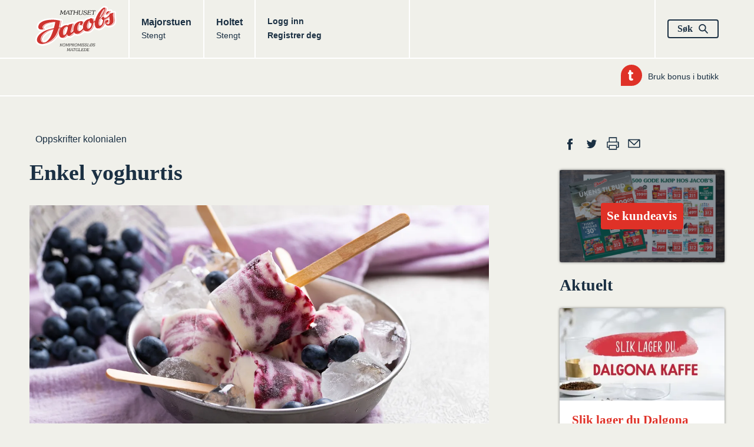

--- FILE ---
content_type: text/html; charset=utf-8
request_url: https://jacobs.no/Kolonialen/Oppskrifter-kolonialen/Is/Yoghurtis-pa-pinne/
body_size: 9399
content:

<!DOCTYPE html>
<html lang="no" dir="ltr" class="no-js">
<head>
    <!-- INSTANCE ID:  de7611b01767a364559b7cbfd6bf35ce6c61209185526ab911396fbe0b288994 -->
        <meta charset="utf-8">
        <meta http-equiv="X-UA-Compatible" content="IE=edge,chrome=1" />
        <title>Enkel yoghurtis | Jacobs</title>
        <meta name="HandheldFriendly" content="True">
        <meta name="MobileOptimized" content="320">
        <meta name="viewport" content="width=device-width, initial-scale=1.0">
        <meta name="format-detection" content="telephone=no">
        <meta property="og:type" content="Article">
        <meta property="og:country-name" content="Norway">
        <meta property="og:url" content="https://jacobs.no/Kolonialen/Oppskrifter-kolonialen/Is/Yoghurtis-pa-pinne/">
            <meta property="og:image" content="https://res.cloudinary.com/norgesgruppen/image/upload/c_fill,f_auto,h_630,q_auto,w_1200/uniczuhl3cqkddx2iuaz.jpg" />
            <meta property="og:image:width" content="1200" />
            <meta property="og:image:height" content="630" />
            <link rel="image_src" href="https://res.cloudinary.com/norgesgruppen/image/upload/c_fill,f_auto,h_630,q_auto,w_1200/uniczuhl3cqkddx2iuaz.jpg">
        <meta property="og:site_name" content="www.jacobs.no">
            <meta name="description" content="Hjemmelaget is p&#229; en-to-tre! Det eneste du trenger er yoghurt, ispinner og friske b&#230;r.">
            <meta property="og:description" content="Hjemmelaget is p&#229; en-to-tre! Det eneste du trenger er yoghurt, ispinner og friske b&#230;r.">
            <meta property="og:title" content="Enkel yoghurtis">


    
    <script>(function (H) { H.className = H.className.replace(/\bno-js\b/, 'js') })(document.documentElement)</script>

    <link rel="apple-touch-icon" sizes="57x57" href="/static/images/homescreen/apple-touch-icon-57x57.png">
    <link rel="apple-touch-icon" sizes="60x60" href="/static/images/homescreen/apple-touch-icon-60x60.png">
    <link rel="apple-touch-icon" sizes="72x72" href="/static/images/homescreen/apple-touch-icon-72x72.png">
    <link rel="apple-touch-icon" sizes="76x76" href="/static/images/homescreen/apple-touch-icon-76x76.png">
    <link rel="apple-touch-icon" sizes="114x114" href="/static/images/homescreen/apple-touch-icon-114x114.png">
    <link rel="apple-touch-icon" sizes="120x120" href="/static/images/homescreen/apple-touch-icon-120x120.png">
    <link rel="apple-touch-icon" sizes="144x144" href="/static/images/homescreen/apple-touch-icon-144x144.png">
    <link rel="apple-touch-icon" sizes="152x152" href="/static/images/homescreen/apple-touch-icon-152x152.png">
    <link rel="apple-touch-icon" sizes="180x180" href="/static/images/homescreen/apple-touch-icon-180x180.png">
    <link rel="icon" type="image/png" href="/static/images/homescreen/favicon-32x32.png" sizes="32x32">
    <link rel="icon" type="image/png" href="/static/images/homescreen/android-chrome-192x192.png" sizes="192x192">
    <link rel="icon" type="image/png" href="/static/images/homescreen/favicon-96x96.png" sizes="96x96">
    <link rel="icon" type="image/png" href="/static/images/homescreen/favicon-16x16.png" sizes="16x16">
    <link rel="manifest" href="/static/images/homescreen/android-chrome-manifest.json">
    <link rel="shortcut icon" href="/static/images/homescreen/favicon.ico">
    <meta name="msapplication-TileColor" content="#ffffff">
    <meta name="msapplication-TileImage" content="/static/images/homescreen/mstile-144x144.png">
    <meta name="msapplication-config" content="/static/images/homescreen/browserconfig.xml">
    <meta name="theme-color" content="#ffffff">


    <link href="/Static/dist/styles\jacobs.304d32e6f2c992b0dcff.css" rel='stylesheet' type='text/css'>
    <link href="/Static/dist/styles\common.42f3ff6105ad5ad3d11f.css" rel='stylesheet' type='text/css'>
    <link href="/Static/dist/styles\trumfLoginDrawer.ccff74b537fd7c44c272.css" rel='stylesheet' type='text/css'>


    <!-- Screen9 -->
    <link href="/Static/vendor/amber-player.css" rel='stylesheet' type='text/css'>
    <script src="/Static/dist/video_d719ffdb25bc9f6759bd.js"></script>
    <script src="/Static/vendor/screen9.amber.player.js" type="text/javascript"></script>


    
    <script>
        window.getCookie = function (name) {
            const match = document.cookie.match(new RegExp('(^| )' + name + '=([^;]+)'));
            if (match) return match[2];
        };
    </script>

</head>
<body>

    


<script>
  window._siteGlobalSettings = {"platform":"chainsite","chainId":"1330","chainName":"Jacobs","nativeRecipeSource":"Jacobs","environment":"prod","version":"2.23.1509.0","userToken":"","iconSetUrl":"","chainsiteUrl":"https://jacobs.no","loginUrl":"/OAuthLogin/Index","changePasswordUrl":"/Min-side/Bytt-passord/","privacyPolicyUrl":"","trumfCustomerSupportUrl":"","trumfMembershipConditionsUrl":"","apiBaseUrl":"https://platform-rest-prod.ngdata.no","accessTokenUrl":"https://jacobs.no/services/token","verifyAccountsPageUrl":"/Min-side/kontoverifisering/","enableManageBiometrics":true,"isTrumfIdLoginDrawerEnabled":true,"transactionComplaintBaseUrl":"/Min-side/digital-reklamasjon/?id="};
</script>


    
    

    <a href="#main" class="Skiplink">Hopp til hovedinnhold</a>



<div class="SiteHeader SiteHeader-main" itemscope itemtype="http://schema.org/Organization">
    <div class="Container">
        <div class="Grid Grid--withGutter Grid--equalHeight">
            <div class="Grid-cell u-sizeFit u-sm-size1of3">
                <h1 class="SiteHeader-col u-marginNone">
                    <a href="/" itemprop="url" class="u-block">
                        <img src="/Static/images/on-page/logo.svg" alt="" itemprop="logo" width="138" height="77" class="u-block" />
                        <span class="u-hiddenVisually" itemprop="name">Jacobs</span>
                    </a>
                </h1>
            </div>
            
<h2 class="u-hiddenVisually">Butikker</h2>
    <div class="Grid-cell u-sizeFit u-sm-size1of3" itemscope itemtype="http://schema.org/GroceryStore">
        <div class="SiteHeader-col u-sm-sizeFill">
            <a href="/Butikker/Jacobs/Jacobs-Majorstuen/" class="u-linkComplex" itemprop="url">
                <h3 class="u-textBase u-marginNone u-linkComplexTarget" itemprop="name">
                    <span class="u-hiddenVisually">Jacobs </span>Majorstuen
                </h3>
                <span class="u-textSizeSmall">
Stengt                </span>
            </a>
        </div>
    </div>
    <div class="Grid-cell u-sizeFit u-sm-size1of3" itemscope itemtype="http://schema.org/GroceryStore">
        <div class="SiteHeader-col u-sm-sizeFill u-sm-borderNone">
            <a href="/Butikker/Jacobs/Jacobs-Holtet/" class="u-linkComplex" itemprop="url">
                <h3 class="u-textBase u-marginNone u-linkComplexTarget" itemprop="name">
                    <span class="u-hiddenVisually">Jacobs </span>Holtet
                </h3>
                <span class="u-textSizeSmall">
Stengt                </span>
            </a>
        </div>
    </div>


            <div class="Grid-cell u-sizeFill SiteHeader-row">
                <div class="Grid Grid--withGutter Grid--equalHeight Grid--headerRight u-sizeFill">
                    <div class="Grid-cell u-sm-sizeFill u-size1of3">
                        <div class="SiteHeader-col u-sizeFill">
                            <ul class="Grid Grid--withGutter u-textBold u-textSizeSmall">

                                            <li class="Grid-cell u-sm-sizeFit">
                                                <a href="/OAuthLogin/Index?returnUrl=" class="u-linkTouch">
                                                    Logg inn
                                                </a>
                                            </li>
                                            <li class="Grid-cell u-sm-sizeFit">
                                                <a href="/Om-oss/registrer-deg/" class="u-linkTouch">
                                                    Registrer deg
                                                </a>
                                            </li>
                            </ul>
                        </div>
                    </div>
                    <div class="Grid-cell Grid-cell--last u-size1of3">
                        <div class="SiteHeader-col is-last">
                            <button type="button" data-a11y-dialog-show="search-dialog" class="Button u-textNoWrap">
                                <span class="Grid Grid--withHalfGutter Grid--alignMiddle">
                                    <span class="Grid-cell u-sizeFillAlt">
                                        S&#248;k
                                    </span>
                                    <span class="Grid-cell u-sizeFit">
                                                <svg class="Icon Icon--colorBase Icon--size16">
            <use xlink:href="/Static/dist/icons/iconset.svg#search"></use>
        </svg>

                                    </span>
                                </span>
                            </button>
                        </div>
                    </div>
                </div>
            </div>
        </div>
    </div>
</div>
<div class="SiteHeader">
    <div class="Container">
        <div class="SiteHeaderSub Grid Grid--alignRight Grid--withGutter Grid--alignMiddle u-sm-flexJustifyStart"><div class="SiteHeaderSub-item Grid-cell u-sizeFit">

<a  href="/Min-side/bruk-bonus/" class="u-textSizeSmall Grid Grid--withHalfGutter Grid--alignMiddle">
        <span class="Grid-cell u-sizeFit">
                    <img src="/Static/images/trumf-bubble.svg" alt="Trumf" width="36" height="36" class="Icon--size36" />

        </span>
    <span class="Grid-cell u-sizeFill">
        Bruk bonus i butikk
    </span>
</a>
</div></div>
    </div>
</div>
<script src="/Static/dist/shared-vendor_d719ffdb25bc9f6759bd.js"></script>


    <!-- UltraRecipePage -->

    



<div class="Section recipe-page">
    <div class="Container">
        <div itemscope itemtype="http://schema.org/Recipe">
            <div class="Grid Grid--withGutter">
                <div class="Grid-cell u-lg-size8of12">
                  <div class="Grid Grid--withHalfGutter Grid--alignMiddle u-marginBottomDefault">
                    <div class="Grid-cell u-sizeFit">
                      
                    </div>
                    <div class="Grid-cell u-sizeFill">
                              <ol class="Breadcrumbs">
                    <li class="Breadcrumbs-item u-hiddenVisually"><a href="/">Hjem</a></li>
                    <li class="Breadcrumbs-item u-hiddenVisually"><a href="/Kolonialen/">Kolonialen</a></li>
                    <li class="Breadcrumbs-item "><a href="/Kolonialen/Oppskrifter-kolonialen/">Oppskrifter kolonialen</a></li>
        </ol>



                    </div>
                  </div>
                  <div id="main" role="main">
                    <h1 itemprop="name" class="Section-heading u-textLeft">Enkel yoghurtis</h1>
                    <div class="page-article js-recipe-info u-marginBottomDouble">
                      <div class="image recipe-info">
                              <div class="FlexEmbed u-marginBottomDefault">
                                <div class="FlexEmbed-ratio FlexEmbed-ratio--16by9"></div>
                                <div class="FlexEmbed-content">
                                <img itemprop="image" srcset="https://res.cloudinary.com/norgesgruppen/image/upload/c_fill,f_auto,h_675,q_auto,w_1200/uniczuhl3cqkddx2iuaz.jpg 800w" src="https://res.cloudinary.com/norgesgruppen/image/upload/c_fill,f_auto,h_450,q_auto,w_800/uniczuhl3cqkddx2iuaz.jpg" alt="Enkel yoghurtis" class="u-block" />
                                </div>
                              </div>
                                <p class="imgref"></p>
                        <div class="recipe-bar u-marginBottomDefault">
                          

<div class="CardRecipe-meta u-flex u-marginBottomHalf">
    <div class="">
        <div class="CardRecipe-metaItem u-marginRightDefault Grid Grid--alignCenter Grid--alignMiddle">
            <div class="Grid Grid--withHalfGutter Grid--alignMiddle">
                        <svg class="Icon Grid-cell u-sizeFit Icon--size36">
            <use xlink:href="/Static/dist/icons/iconset.svg#recipe"></use>
        </svg>

                <span class="Grid-cell u-sizeFill u-textSizeSmall">
                    Lett
                </span>
            </div>
        </div>
    </div>
    <div class="">
        <div class="CardRecipe-metaItem u-marginRightDefault Grid Grid--alignCenter Grid--alignMiddle u-textNoWrap">
            <meta itemprop="totalTime" content="PT60M">
            <div class="Grid Grid--withHalfGutter Grid--alignMiddle">
                        <svg class="Icon Grid-cell u-sizeFit Icon--size36">
            <use xlink:href="/Static/dist/icons/iconset.svg#clock"></use>
        </svg>

                <span class="Grid-cell u-sizeFill u-textSizeSmall">
                    over 60 min
                </span>
            </div>
        </div>
    </div>
</div>

<!-- just change classes, type-1 easy, type-2 medium, type-3 hard -->


                        </div>
                      </div>
                          <p class="u-textSizeLarge u-textSerif u-marginBottomDouble recipe-intro" itemprop="description" >
                            Hjemmelaget is p&#229; en-to-tre! Det eneste du trenger er yoghurt, ispinner og friske b&#230;r.
                          </p>
                      <div class="Grid Grid--withGutter ingredients-and-howto-wrapper">
                        <aside class="Grid-cell u-md-size1of4 u-lg-size1of4 ingredients">
                          <div class="ingredient-list">
                            <div class="u-marginBottomHalf">
                              <span itemprop="recipeYield" content="1" class="u-hidden"></span>
                              <label for="recipe-portions" class="Form-label">Ingredienser for</label>
                              <input type="number" id="recipe-portions" value="1" class="Form-input u-sizeChar2 js-recipe-portions" aria-describedby="recipe-portions-description" />
                              <span id="recipe-portions-description">personer</span>
                            </div>

                            <table class="Table Table--bordered u-marginBottomDefault u-textSizeSmall">
                              <caption class="u-hiddenVisually">Ingredienser</caption>
                              <tbody>
                                        <tr>
                                          <td>
                                                <span><span class="js-recipe-value" data-origVal="1">1</span>&nbsp;beger</span>
                                          </td>
                                          <td itemprop="ingredients">
                                            vaniljeyoghurt eller annen fruktyoghurt
                                                <span></span>
                                          </td>
                                        </tr>
                                        <tr>
                                          <td>
                                          </td>
                                          <td itemprop="ingredients">
                                            friske b&#230;r
                                                <span></span>
                                          </td>
                                        </tr>
                              </tbody>
                            </table>
                          </div>
                          <div class="Hr"></div>
                          <div class="block share u-marginBottomDefault">
                            <h2 class="u-textBase u-marginBottomHalf">Send handleliste</h2>

                            <div class="js-connected-toggles">
                              <div class="Grid Grid--withHalfGutter Grid--alignBottom">
                                <div class="Grid-cell u-sm-size1of2">
                                  <button data-a11y-toggle="send-sms" type="button" class="Button u-sizeFull u-marginBottomHalf">
                                    Som SMS
                                  </button>
                                </div>
                                <div class="Grid-cell u-sm-size1of2">
                                  <button data-a11y-toggle="send-email" type="button" class="Button u-sizeFull u-marginBottomHalf">
                                    Som e-post
                                  </button>
                                </div>
                              </div>

                              <div id="send-sms">
                                <div class="content js-share-form sms u-marginBottomHalf">
<form action="/Kolonialen/Oppskrifter-kolonialen/Is/Yoghurtis-pa-pinne/SendSms/" class="f-sms Form u-marginNone" id="sms-form" method="post"><input name="__RequestVerificationToken" type="hidden" value="cusMaPsLpd8BMLBBjkg3s7DCFMRkILHNusv1xvvVIMZhQdNxWrh3geqhlpVZNoEcvZyaASpcwigxNuJ9AggcQheaIEQ1" />        <label for="PhoneNumber" class="Form-label">Telefonnummer</label>
<input class="Form-input u-sizeFull text-box single-line" id="PhoneNumber" name="PhoneNumber" type="tel" value="" />        <p class="sms-info js-sms-info" style="display: none;">Handlelisten har blitt sendt til<span></span></p>
        <button type="submit" class="Button Button--filled u-sizeFull sms-button js-sms-button">Send SMS</button>
<input id="RecipeId" name="RecipeId" type="hidden" value="cf9fd965-d235-4296-b98f-0b846e72bcfc" /><input id="UrlPathAndQuery" name="UrlPathAndQuery" type="hidden" value="/Kolonialen/Oppskrifter-kolonialen/Is/Yoghurtis-pa-pinne/" /><input id="sendSms" name="NumberOfPersons" type="hidden" value="1" /></form></div>

                              </div>

                              <div id="send-email">
                                <div class="content js-share-form email u-marginBottomHalf">
<form action="/Kolonialen/Oppskrifter-kolonialen/Is/Yoghurtis-pa-pinne/SendEmail/" class="f-email Form u-marginNone" id="email-form" method="post"><input name="__RequestVerificationToken" type="hidden" value="YhZwktdarlDRsjnXRCpbgEhZk2_EDX5E-YPcsvvG7ZfXznNPRVU9AP0qC3ArgvzOVqS1b7w0juHfhXlu1g10Js0HT201" />        <label for="Email" class="Form-label">E-postadresse</label>
<input class="Form-input u-sizeFull text-box single-line" id="Email" name="Email" type="email" value="" />        <p class="email-info js-email-info" style="display: none;">Handlelisten har blitt sendt til<span></span></p>
        <button type="submit" class="email-button js-email-button Button Button--filled u-sizeFull">Send e-post</button>
<input id="RecipeId" name="RecipeId" type="hidden" value="cf9fd965-d235-4296-b98f-0b846e72bcfc" /><input id="UrlPathAndQuery" name="UrlPathAndQuery" type="hidden" value="/Kolonialen/Oppskrifter-kolonialen/Is/Yoghurtis-pa-pinne/" /><input id="sendEmail" name="NumberOfPersons" type="hidden" value="1" /></form></div>

                              </div>
                            </div>
                          </div>
                        </aside>
                        <div class="Grid-cell u-md-size3of4 u-lg-size3of4 u-textLongform how-to">
                          <h2 class="u-hiddenVisually">Slik gj&#248;r du</h2>
                            <div itemprop="recipeInstructions">
                                <p>Mos b&#230;r raskt med en gaffel. R&#248;r raskt ned i yoghurten. Stikk en ispinne ned i begeret og sett i fryseren.</p>
                            </div>
                                                  </div>
                      </div>
                    </div>
                  </div>
                </div>

                <aside class="Grid-cell u-lg-size3of12 u-lg-before1of12 u-marginBottomDefault recipe-aside">

                    
<h2 class="u-hiddenVisually">Del</h2>
<ul class="u-flex u-marginBottomDefault social-share">
        <li>
        <a class="u-block" href="http://www.facebook.com/sharer.php?u=https://jacobs.no/Kolonialen/Oppskrifter-kolonialen/Is/Yoghurtis-pa-pinne/" title="Del p&#229; Facebook" target="_blank">
                    <svg class="Icon Icon--size36 Icon--colorBase">
            <use xlink:href="/Static/dist/icons/iconset.svg#facebook"></use>
        </svg>

            <span class="u-hiddenVisually">Del p&#229; Facebook</span>
        </a>
    </li>

        <li>
        <a class="u-block" href="http://twitter.com/home?status=https://jacobs.no/Kolonialen/Oppskrifter-kolonialen/Is/Yoghurtis-pa-pinne/" title="Del p&#229; Twitter" target="_blank">
                    <svg class="Icon Icon--size36 Icon--colorBase">
            <use xlink:href="/Static/dist/icons/iconset.svg#twitter"></use>
        </svg>

            <span class="u-hiddenVisually">Del p&#229; Twitter</span>
        </a>
    </li>

    <li class="">
        <button onclick="window.print(); return false;" class="">
                    <svg class="Icon Icon--size36 Icon--colorBase">
            <use xlink:href="/Static/dist/icons/iconset.svg#printer"></use>
        </svg>

            <span class="u-hiddenVisually">Skriv ut</span>
        </button>
    </li>
        <li>
        <a class="u-block" href="mailto:?subject=Jacobs: Enkel yoghurtis&amp;amp;body=https://jacobs.no/Kolonialen/Oppskrifter-kolonialen/Is/Yoghurtis-pa-pinne/" title="Tips en venn" target="_blank">
                    <svg class="Icon Icon--size36 Icon--colorBase">
            <use xlink:href="/Static/dist/icons/iconset.svg#epost"></use>
        </svg>

            <span class="u-hiddenVisually">Tips en venn</span>
        </a>
    </li>

</ul>


                    


                    


                    <div class="Grid Grid--withGutter call-to-action">
                        <div class="Grid-cell u-md-size1of2 u-lg-sizeFull u-marginBottomDefault"><div class="u-sizeH100">

<a href="https://viewer.ipaper.io/Fjuz/jacobs/uke-04-mandag-2026/" class="Card CardLink is-link" data-block-name="UltraBannerBlock">
        <div class="">
            <img  class="CardLink-bgImage CardLink-bgImage--fade" src="https://res.cloudinary.com/norgesgruppen/image/upload/c_fill,f_auto,h_338,q_auto,w_600/jrilbpxfvzf7jk2oolxt.jpg" alt=""/>
        </div>  
                <div class="FlexEmbed CardLink-bodyWrap">
            <div class="FlexEmbed-ratio FlexEmbed-ratio--16by9"></div>
            <div class="FlexEmbed-content">
        <div class="Card-body u-flexJustifyCenter u-sizeH100">
                            <h2 class="Card-heading u-textColorWhite Card-heading--primaryBg">
Se kundeavis                </h2>
            
        </div>
            </div>
            </div>
</a></div></div>
                    </div>


                    

    <article class="block aktuelt">
        <header class="header">
            <h2><span>Aktuelt</span></h2>
        </header>
        <div class="content">
            

                <ul class="js-slide-banner slide-banner">
                        <li class="u-marginBottomDefault">

    <a href="/Kolonialen/Oppskrifter-kolonialen/Drikke/slik-lager-du-dalgona-kaffe/" class="Card is-link u-sizeFull " >
        <div class="FlexEmbed">
            <div class="FlexEmbed-ratio FlexEmbed-ratio--16by9"></div>
            <div class="FlexEmbed-content">
                <img src="https://res.cloudinary.com/norgesgruppen/image/upload/c_fill,f_auto,h_214,q_auto,w_380/of52f7gagg6kzbdqwjeu.jpg" alt="" class="u-sizeFull" />
                
            </div>
        </div>
        <div class="Card-body u-flexAlignItemsStart">
                <h2 class="Card-heading">Slik lager du Dalgona kaffe</h2>
        </div>
    </a>




                        </li>
                </ul>

        </div>
    </article>



                        <ul class="SiteNavigation Grid Grid--withGutter u-flex u-flexWrap">
            <li class="Grid-cell u-md-size1of2 u-lg-sizeFull">
                <a href="/Kjott/" class="SiteNavigation-link">
                    <div class="Grid Grid--withGutter Grid--alignMiddle">
                        <div class="Grid-cell u-sizeFit">
                            
                        </div>
                        <div class="Grid-cell u-sizeFill u-textSizeLarge">
                            Kj&#248;tt
                        </div>
                    </div>
                </a>
            </li>
            <li class="Grid-cell u-md-size1of2 u-lg-sizeFull">
                <a href="/Fisk-og-skalldyr/" class="SiteNavigation-link">
                    <div class="Grid Grid--withGutter Grid--alignMiddle">
                        <div class="Grid-cell u-sizeFit">
                            
                        </div>
                        <div class="Grid-cell u-sizeFill u-textSizeLarge">
                            Fisk og skalldyr
                        </div>
                    </div>
                </a>
            </li>
            <li class="Grid-cell u-md-size1of2 u-lg-sizeFull">
                <a href="/Frukt-og-gront/" class="SiteNavigation-link">
                    <div class="Grid Grid--withGutter Grid--alignMiddle">
                        <div class="Grid-cell u-sizeFit">
                            
                        </div>
                        <div class="Grid-cell u-sizeFill u-textSizeLarge">
                            Frukt og gr&#248;nt
                        </div>
                    </div>
                </a>
            </li>
            <li class="Grid-cell u-md-size1of2 u-lg-sizeFull">
                <a href="/Ost/" class="SiteNavigation-link">
                    <div class="Grid Grid--withGutter Grid--alignMiddle">
                        <div class="Grid-cell u-sizeFit">
                            
                        </div>
                        <div class="Grid-cell u-sizeFill u-textSizeLarge">
                            Ost
                        </div>
                    </div>
                </a>
            </li>
            <li class="Grid-cell u-md-size1of2 u-lg-sizeFull">
                <a href="/Kolonialen/" class="SiteNavigation-link">
                    <div class="Grid Grid--withGutter Grid--alignMiddle">
                        <div class="Grid-cell u-sizeFit">
                            
                        </div>
                        <div class="Grid-cell u-sizeFill u-textSizeLarge">
                            Kolonialen
                        </div>
                    </div>
                </a>
            </li>
            <li class="Grid-cell u-md-size1of2 u-lg-sizeFull">
                <a href="/Bakevarer/" class="SiteNavigation-link">
                    <div class="Grid Grid--withGutter Grid--alignMiddle">
                        <div class="Grid-cell u-sizeFit">
                            
                        </div>
                        <div class="Grid-cell u-sizeFill u-textSizeLarge">
                            Bakevarer
                        </div>
                    </div>
                </a>
            </li>
            <li class="Grid-cell u-md-size1of2 u-lg-sizeFull">
                <a href="/gavekort/" class="SiteNavigation-link">
                    <div class="Grid Grid--withGutter Grid--alignMiddle">
                        <div class="Grid-cell u-sizeFit">
                            
                        </div>
                        <div class="Grid-cell u-sizeFill u-textSizeLarge">
                            Gavekort
                        </div>
                    </div>
                </a>
            </li>
    </ul>


                </aside>
            </div>

                <div class="Hr u-sm-hidden u-md-hidden"></div>
                    <div class="block wide recipe">
                        <h2>Oppskrifter med  kolonialen</h2>
                        <div class="Grid Grid--withGutter">
                                <div class="Grid-cell u-md-size1of3 u-lg-size1of3">


    <a href="/Kolonialen/Oppskrifter-kolonialen/Is/Mango-og-bananis/" class="Card CardRecipe is-link u-sizeFull u-sm-marginBottomDefault" itemscope itemtype="http://schema.org/Recipe">
        <meta itemprop="url" content="/Kolonialen/Oppskrifter-kolonialen/Is/Mango-og-bananis/" />
        <div class="CardRecipe-imageWrap FlexEmbed">
            <div class="FlexEmbed-ratio FlexEmbed-ratio--16by9"></div>
            <div class="FlexEmbed-content">
                <img src="https://res.cloudinary.com/norgesgruppen/image/upload/c_fill,f_auto,h_214,q_auto,w_380/2f64d76e370723ef.jpg"
                     srcset="https://res.cloudinary.com/norgesgruppen/image/upload/c_fill,f_auto,h_321,q_auto,w_570/2f64d76e370723ef.jpg 2x"
                     itemprop="image"
                     class="u-sizeFull "
                     alt="" />
            </div>
        </div>
        <div class="Card-body CardRecipe-body">
            <h3 class="Card-heading" itemprop="name">Mango og bananis</h3>
                <div class="CardRecipe-meta Grid Grid--withHalfGutter Grid--alignCenter u-marginBottomHalf u-sizeFull">
            <div class="Grid-cell u-size1of2">
                <div class="CardRecipe-metaItem Grid Grid--alignCenter Grid--alignMiddle">
                    <div class="Grid Grid--withHalfGutter Grid--alignMiddle Grid--alignCenter">
                                <svg class="Icon Grid-cell u-sizeFit Icon--size36">
            <use xlink:href="/Static/dist/icons/iconset.svg#recipe"></use>
        </svg>

                        <div class="Grid-cell u-sizeFillAlt u-textSizeSmall">
                            Lett
                        </div>
                    </div>
                </div>
            </div>
                    <div class="Grid-cell u-size1of2">
                <div class="CardRecipe-metaItem Grid Grid--alignCenter Grid--alignMiddle u-textNoWrap">
                    <meta itemprop="totalTime" content="PT60M">
                    <div class="Grid Grid--withHalfGutter Grid--alignMiddle Grid--alignCenter">
                                <svg class="Icon Grid-cell u-sizeFit Icon--size36">
            <use xlink:href="/Static/dist/icons/iconset.svg#clock"></use>
        </svg>

                        <div class="Grid-cell u-sizeFillAlt u-textSizeSmall">
                            over 60 min
                        </div>
                    </div>
                </div>
            </div>
    </div>

        </div>
    </a>










                                    <span style="color: red"></span>
                                </div>
                                <div class="Grid-cell u-md-size1of3 u-lg-size1of3">


    <a href="/Kolonialen/Oppskrifter-kolonialen/Is/Bestfars-Cevita-is/" class="Card CardRecipe is-link u-sizeFull u-sm-marginBottomDefault" itemscope itemtype="http://schema.org/Recipe">
        <meta itemprop="url" content="/Kolonialen/Oppskrifter-kolonialen/Is/Bestfars-Cevita-is/" />
        <div class="CardRecipe-imageWrap FlexEmbed">
            <div class="FlexEmbed-ratio FlexEmbed-ratio--16by9"></div>
            <div class="FlexEmbed-content">
                <img src="https://res.cloudinary.com/norgesgruppen/image/upload/c_fill,f_auto,h_214,q_auto,w_380/4b8282a36e606b2e.jpg"
                     srcset="https://res.cloudinary.com/norgesgruppen/image/upload/c_fill,f_auto,h_321,q_auto,w_570/4b8282a36e606b2e.jpg 2x"
                     itemprop="image"
                     class="u-sizeFull "
                     alt="" />
            </div>
        </div>
        <div class="Card-body CardRecipe-body">
            <h3 class="Card-heading" itemprop="name">Bestefars Cevita-is</h3>
                <div class="CardRecipe-meta Grid Grid--withHalfGutter Grid--alignCenter u-marginBottomHalf u-sizeFull">
            <div class="Grid-cell u-size1of2">
                <div class="CardRecipe-metaItem Grid Grid--alignCenter Grid--alignMiddle">
                    <div class="Grid Grid--withHalfGutter Grid--alignMiddle Grid--alignCenter">
                                <svg class="Icon Grid-cell u-sizeFit Icon--size36">
            <use xlink:href="/Static/dist/icons/iconset.svg#recipe"></use>
        </svg>

                        <div class="Grid-cell u-sizeFillAlt u-textSizeSmall">
                            Lett
                        </div>
                    </div>
                </div>
            </div>
                    <div class="Grid-cell u-size1of2">
                <div class="CardRecipe-metaItem Grid Grid--alignCenter Grid--alignMiddle u-textNoWrap">
                    <meta itemprop="totalTime" content="PT60M">
                    <div class="Grid Grid--withHalfGutter Grid--alignMiddle Grid--alignCenter">
                                <svg class="Icon Grid-cell u-sizeFit Icon--size36">
            <use xlink:href="/Static/dist/icons/iconset.svg#clock"></use>
        </svg>

                        <div class="Grid-cell u-sizeFillAlt u-textSizeSmall">
                            over 60 min
                        </div>
                    </div>
                </div>
            </div>
    </div>

        </div>
    </a>










                                    <span style="color: red"></span>
                                </div>
                        </div>
                    </div>
        </div>
    </div>
</div>




<div class="Section u-paddingTopNone footer-section">
    <div class="Container">
        <div class="Hr Hr--black"></div>
        <div class="SiteFooter SiteFooter-border" role="contentinfo">
            <div class="Grid Grid--withGutter u-marginBottomDouble">
                <div class="Grid-cell u-md-size1of4 u-lg-size2of12 u-textBold">
                    <ul>
        <li>
            <a href="https://form.socialboards.com/jacobs" target="_blank" class="u-linkTouch">Kontakt oss</a>
        </li>
        <li>
            <a href="/Om-oss/Ledige-stillinger/" class="u-linkTouch">Ledige stillinger</a>
        </li>
</ul>
                </div>
                <div class="Grid-cell u-md-size1of4 u-lg-size4of12 u-textBold">
                    <ul>
        <li>
            <a href="/Om-oss/Logoarkiv/" class="u-linkTouch">Logoarkiv</a>
        </li>
        <li>
            <a href="/Cookies/" target="_blank" class="u-linkTouch">Personvern</a>
        </li>
</ul>
                </div>
                    <div class="Grid-cell u-md-size2of4 u-lg-size6of12">
                        <div class="Hr Hr--black u-md-hidden u-lg-hidden"></div>
                        <h2 class="u-textSizeH3">Tilbakemeldinger</h2>
                        <p>Hva synes du om oss? Vi vil gjerne h&#248;re fra deg!</p>
                        <a href="https://form.socialboards.com/jacobs" class="Button">Kontakt oss</a>
                    </div>
            </div>
                <a class="SiteFooter-employees u-flex u-flexAlignItemsCenter u-flexJustifyCenter" href="https://minside.ngdata.no/sap/bc/ui5_ui5/sap/zushell_meny">
                            <svg class="Icon Icon--colorWhite u-marginRightHalf">
            <use xlink:href="/Static/dist/icons/iconset.svg#lock1"></use>
        </svg>

                    For v&#229;re medarbeidere
                </a>
        </div>

    </div>
</div>
<div class="u-hidden">
    #{Octopus.Machine.Name}
</div>



    <input name="__RequestVerificationToken" type="hidden" value="W5znnR8kE9dDop3-pZ9j-vpBE2o8bymY9xF2dmWYOPxpGsAlVdqRFFEJFHPjf18E3vkR4sDkwYErnvOMJhS5Nwu4LYI1" />

    <div data-component="TrumfIdLoginDrawerWrapper"></div>

    

<div id="search-dialog" class="js_a11y-dialog">
  <dialog class="dialog dialog--full" aria-labelledby="dialogTitle" aria-describedby="dialogDescription" aria-live="assertive">
    <h1 id="dialogTitle" class="u-hiddenVisually">Søk</h1>
    <form action="/Search-page/" method="GET" class="Form FormSearch u-flex u-flexAlignItemsCenter u-flexColReverse" role="search">
        <input name="__RequestVerificationToken" type="hidden" value="5h4yyKPHmHHZp3TfAVvKRsvpiwEMmvaymUNgxsyrKDp0Vq8kGP7jTm6pQVQgdIHXUoO-Z6zY6AKi-L66ZBgxnXVq9gg1" />
        <span class="InputHoshi">
            <input class="InputHoshi-field js-input-hoshi-field" type="search" id="search-query-header" name="q" />
            <label class="InputHoshi-label" for="search-query-header">
                <span class="InputHoshi-labelContent">Hva vil du finne?</span>
            </label>
        </span>
        <button type="submit" class="FormSearch-button">
                    <svg class="Icon Icon--colorBase Icon--size36">
            <use xlink:href="/Static/dist/icons/iconset.svg#search"></use>
        </svg>

            <span class="u-hiddenVisually">S&#248;k</span>
        </button>
        <button type="button" data-a11y-dialog-hide aria-label="Lukk" class="Button Button--small Dialog-close u-textSansSerif u-linkBlock u-flexAlignSelfEnd u-marginBottomQuad">
            <span class="Grid Grid--withHalfGutter Grid--alignMiddle">
                <span class="Grid-cell u-sizeFillAlt">
                Lukk
                </span>
                <span class="Grid-cell u-sizeFit">
                        <svg class="Icon Icon--size12">
            <use xlink:href="/Static/dist/icons/iconset.svg#close"></use>
        </svg>

                </span>
            </span>
        </button>
    </form>
  </dialog>
</div>
 

    
    <script src="/Static/vendor/jquery.js" type="text/javascript"></script>
    <script src="/Static/dist/jacobs_d719ffdb25bc9f6759bd.js"></script>
    <script src="/Static/dist/trumfLoginDrawer_d719ffdb25bc9f6759bd.js"></script>
    
    <script src="/Static/dist/pageRecipe_d719ffdb25bc9f6759bd.js"></script>

</body>
</html>


--- FILE ---
content_type: text/css
request_url: https://jacobs.no/Static/dist/styles/common.42f3ff6105ad5ad3d11f.css
body_size: 12545
content:
.ngr-alert{font-size:.875rem;line-height:1.125rem;text-align:left;border-radius:0;font-family:Mulish,Helvetica Neue,Arial,sans-serif;background:#fff;color:#e12f1c}@media(max-width:767px){.ngr-alert{font-size:.875rem;line-height:1.125rem}}.ngr-alert .ngr-alert__close.ngr-close-button,.ngr-alert .ngr-alert__collapse-indicator,.ngr-alert .ngr-alert__icon{color:#e12f1c}.ngr-alert .ngr-alert__collapse-hr{background-color:#e12f1c}.ngr-alert--info{background:#fff;color:#0076df}.ngr-alert--info .ngr-alert__close.ngr-close-button,.ngr-alert--info .ngr-alert__collapse-indicator,.ngr-alert--info .ngr-alert__icon{color:#0076df}.ngr-alert--info .ngr-alert__collapse-hr{background-color:#0076df}.ngr-alert--success{background:#fff;color:#37863b}.ngr-alert--success .ngr-alert__close.ngr-close-button,.ngr-alert--success .ngr-alert__collapse-indicator,.ngr-alert--success .ngr-alert__icon{color:#37863b}.ngr-alert--success .ngr-alert__collapse-hr{background-color:#37863b}.ngr-alert--warning{background:#fff;color:#e12f1c}.ngr-alert--warning .ngr-alert__close.ngr-close-button,.ngr-alert--warning .ngr-alert__collapse-indicator,.ngr-alert--warning .ngr-alert__icon{color:#e12f1c}.ngr-alert--warning .ngr-alert__collapse-hr{background-color:#e12f1c}.ngr-alert--center{-js-display:flex;display:flex;justify-content:center}.ngr-alert__body{-js-display:flex;display:flex;padding:16px 24px;font-family:inherit;font-size:inherit;line-height:inherit;text-align:inherit;color:inherit;background-color:transparent;text-decoration:none;border:0}@media(max-width:767px){.ngr-alert__body{padding:16px}}.ngr-alert__body--button{width:100%;cursor:pointer}.ngr-alert__body p{flex:1;margin:0 0 8px}.ngr-alert__body p:last-child{margin-bottom:0}.ngr-alert__icon{margin-right:8px}.ngr-alert__body-message{flex:1;margin:3px 0}.ngr-alert__body-message p{margin:0 0 8px}.ngr-alert__body-message p:last-child{margin-bottom:0}.ngr-alert__close.ngr-close-button,.ngr-alert__collapse-indicator{width:24px;height:24px;margin-left:8px;display:grid;place-items:center}.ngr-alert__collapse-indicator{transition:transform .3s ease-in-out}.ngr-alert__collapse-indicator--is-expanded{transform:rotate(-.5turn)}.ngr-alert__link{-js-display:flex;display:flex;font-size:inherit;line-height:inherit}.ngr-alert__link--inline{-js-display:inline-flex;display:inline-flex}.ngr-alert__collapse-hr{height:1px;border:0;margin:0;opacity:.5}.ngr-alert__collapse{transition:height .3s ease-in-out}.ngr-alert__collapse-content{padding:24px 24px 24px 56px}@media(max-width:767px){.ngr-alert__collapse-content{padding:24px 16px 24px 48px}}.ngr-button{font-size:1rem;line-height:1.375rem;color:#1b3043;font-weight:700;-js-display:inline-flex;display:inline-flex;flex-direction:row;align-items:center;justify-content:center;text-align:center;border:2px solid #1b3043;border-radius:4px;box-shadow:none;padding:8px 30px;background-color:#fff;font-family:Georgia,Times New Roman,Times,serif;text-decoration:none;cursor:pointer;transition:opacity .3s linear,color .3s linear,background-color .3s linear,border-color .3s linear}@media(max-width:767px){.ngr-button{font-size:1rem;line-height:1.375rem;padding:8px 30px}}@media(hover:hover){.ngr-button:not(:disabled):focus-within:not(.ngr-button--disabled):not(.ngr-button--cancel):not(.ngr-button--inline-link):not(.ngr-button--inline-block-link):not(.ngr-button--plain-link):not(.ngr-button--secondary),.ngr-button:not(:disabled):focus:not(.ngr-button--disabled):not(.ngr-button--cancel):not(.ngr-button--inline-link):not(.ngr-button--inline-block-link):not(.ngr-button--plain-link):not(.ngr-button--secondary),.ngr-button:not(:disabled):hover:not(.ngr-button--disabled):not(.ngr-button--cancel):not(.ngr-button--inline-link):not(.ngr-button--inline-block-link):not(.ngr-button--plain-link):not(.ngr-button--secondary){color:#e34a3a;background-color:#fff;border:2px solid #e34a3a}}@media(hover:none){.ngr-button:not(:disabled):active:not(.ngr-button--disabled):not(.ngr-button--cancel):not(.ngr-button--inline-link):not(.ngr-button--inline-block-link):not(.ngr-button--plain-link):not(.ngr-button--secondary){color:#e34a3a;background-color:#fff;border:2px solid #e34a3a}}.ngr-button--disabled{color:#717c89;background-color:#ddd;border:2px solid #ddd}.ngr-button--hide-text{border-radius:50%;padding:0;height:46px;width:46px}.ngr-button--hide-text .ngr-button__icon{margin-left:0!important;margin-right:0!important}.ngr-button--secondary{background-color:#fff;color:#e34a3a;border:2px solid #1b3043}@media(hover:hover){.ngr-button--secondary:not(:disabled):focus-within:not(.ngr-button--disabled):not(.ngr-button--cancel):not(.ngr-button--inline-link):not(.ngr-button--inline-block-link):not(.ngr-button--plain-link),.ngr-button--secondary:not(:disabled):focus:not(.ngr-button--disabled):not(.ngr-button--cancel):not(.ngr-button--inline-link):not(.ngr-button--inline-block-link):not(.ngr-button--plain-link),.ngr-button--secondary:not(:disabled):hover:not(.ngr-button--disabled):not(.ngr-button--cancel):not(.ngr-button--inline-link):not(.ngr-button--inline-block-link):not(.ngr-button--plain-link){color:#1b3043;background-color:#fff;border:2px solid #e34a3a}}@media(hover:none){.ngr-button--secondary:not(:disabled):active:not(.ngr-button--disabled):not(.ngr-button--cancel):not(.ngr-button--inline-link):not(.ngr-button--inline-block-link):not(.ngr-button--plain-link){color:#1b3043;background-color:#fff;border:2px solid #e34a3a}}.ngr-button--secondary.ngr-button--disabled{color:#717c89;background-color:#fff;border:2px solid #1b3043}.ngr-button--small{font-size:1rem;line-height:1.375rem;padding:6px 16px}.ngr-button--disabled:hover{cursor:not-allowed}.ngr-button--cancel{padding:8px 0;color:#e34a3a;background-color:transparent;box-shadow:none;border:0;text-decoration:underline;transition:color .3s linear,background-color .3s linear}@media(hover:hover){.ngr-button--cancel:not(:disabled):focus,.ngr-button--cancel:not(:disabled):focus-within,.ngr-button--cancel:not(:disabled):hover{color:#e12f1c;background:transparent;text-decoration:none}.ngr-button--cancel:not(:disabled):focus-within .ngr-button__text,.ngr-button--cancel:not(:disabled):focus .ngr-button__text,.ngr-button--cancel:not(:disabled):hover .ngr-button__text{box-shadow:none}}@media(hover:none){.ngr-button--cancel:not(:disabled):active{color:#e12f1c;background:transparent;text-decoration:none}.ngr-button--cancel:not(:disabled):active .ngr-button__text{box-shadow:none}}.ngr-button--cancel .ngr-button__text{box-shadow:none}.ngr-button--cancel.ngr-button--disabled{color:#535a65;background-color:transparent}.ngr-button--cancel.ngr-button--disabled .ngr-button__text{box-shadow:none}.ngr-button--inline-block-link,.ngr-button--inline-link,.ngr-button--plain-link{font-size:inherit;line-height:inherit;text-align:left;width:-moz-fit-content;width:fit-content;justify-content:flex-start;background-color:transparent;color:#e34a3a;box-shadow:none;border:0;border-radius:0;padding:0;transition:color .3s linear;font-family:inherit;font-weight:inherit}.ngr-button--inline-block-link:focus:not(:focus-visible),.ngr-button--inline-link:focus:not(:focus-visible),.ngr-button--plain-link:focus:not(:focus-visible){box-shadow:none}.ngr-button--inline-block-link .ngr-button__icon,.ngr-button--inline-link .ngr-button__icon,.ngr-button--plain-link .ngr-button__icon{color:#fff}.ngr-button--inline-block-link .ngr-button__icon:not(:last-child),.ngr-button--inline-link .ngr-button__icon:not(:last-child),.ngr-button--plain-link .ngr-button__icon:not(:last-child){margin-right:8px}.ngr-button--inline-block-link .ngr-button__icon:not(:first-child),.ngr-button--inline-link .ngr-button__icon:not(:first-child),.ngr-button--plain-link .ngr-button__icon:not(:first-child){margin-left:8px}@media(hover:hover){.ngr-button--inline-block-link:not(:disabled):focus,.ngr-button--inline-block-link:not(:disabled):focus-within,.ngr-button--inline-block-link:not(:disabled):hover,.ngr-button--inline-link:not(:disabled):focus,.ngr-button--inline-link:not(:disabled):focus-within,.ngr-button--inline-link:not(:disabled):hover{color:#e12f1c;background-color:transparent}.ngr-button--inline-block-link:not(:disabled):focus-within .ngr-button__text,.ngr-button--inline-block-link:not(:disabled):focus .ngr-button__text,.ngr-button--inline-block-link:not(:disabled):hover .ngr-button__text,.ngr-button--inline-link:not(:disabled):focus-within .ngr-button__text,.ngr-button--inline-link:not(:disabled):focus .ngr-button__text,.ngr-button--inline-link:not(:disabled):hover .ngr-button__text{box-shadow:none}}@media(hover:none){.ngr-button--inline-block-link:not(:disabled):active,.ngr-button--inline-link:not(:disabled):active{color:#e12f1c;background-color:transparent}.ngr-button--inline-block-link:not(:disabled):active .ngr-button__text,.ngr-button--inline-link:not(:disabled):active .ngr-button__text{box-shadow:none}}.ngr-button--inline-block-link .ngr-button__text,.ngr-button--inline-link .ngr-button__text{box-shadow:none;text-decoration:underline}.ngr-button--inline-link,.ngr-button--plain-link{-js-display:inline-flex;display:inline-flex}@media(hover:hover){.ngr-button--plain-link:not(:disabled):focus,.ngr-button--plain-link:not(:disabled):focus-within,.ngr-button--plain-link:not(:disabled):hover{color:#e12f1c}}@media(hover:none){.ngr-button--plain-link:not(:disabled):active{color:#e12f1c}}.ngr-button--plain-link .ngr-button__text{text-decoration:underline}.ngr-button__icon{-js-display:flex;display:flex;align-items:center;height:24px;margin-top:-3px;margin-bottom:-3px}.ngr-button__icon:not(:last-child){margin-right:8px}.ngr-button__icon:not(:first-child){margin-left:8px}.ngr-button__icon+.ngr-button__icon{margin-left:0}.ngr-button__spinner.ngr-spinner{-js-display:flex;display:flex;flex-direction:row;align-items:center;height:24px;margin:-3px 0 -3px 10px}.ngr-button--secondary .ngr-button__spinner.ngr-spinner .ngr-spinner__spinner,.ngr-button__spinner.ngr-spinner .ngr-spinner__spinner{border-color:#717c89 #717c89 #717c89 transparent}.ngr-button--cancel .ngr-button__spinner.ngr-spinner .ngr-spinner__spinner{border-color:#535a65 #535a65 #535a65 transparent}.ngr-icon__svg{display:block;fill:currentColor}.ngr-icon--inline .ngr-icon__svg{display:inline}.ngr-spinner{margin:0 auto;-js-display:flex;display:flex;flex-direction:column;align-items:center;overflow:hidden}.ngr-spinner--inline{display:inline-block;vertical-align:middle;margin-right:6px;margin-left:6px}.ngr-spinner__spinner{margin:0 auto;position:relative;border:4px solid #e34a3a;border-left-color:transparent;transform:translateZ(0);animation:ngrloader 1.1s linear infinite;width:32px;height:32px;border-radius:50%}.ngr-spinner__spinner--small{width:18px;height:18px;border-width:2px}.ngr-spinner__spinner--large{width:64px;height:64px;border-width:6px}.ngr-spinner__spinner--inverted{border-color:#fff #fff #fff transparent}@keyframes ngrloader{0%{transform:rotate(0deg)}to{transform:rotate(1turn)}}.ngr-close-button{width:33.6px;height:33.6px;z-index:1;display:block;color:#e34a3a;background:transparent;padding:0;border:0;outline:none;cursor:pointer;transition:color .3s linear}@media(hover:hover){.ngr-close-button:not(:disabled):focus,.ngr-close-button:not(:disabled):focus-within,.ngr-close-button:not(:disabled):hover{color:#e12f1c}}@media(hover:none){.ngr-close-button:not(:disabled):active{color:#e12f1c}}.ngr-close-button .ngr-icon{display:inline-block}.ngr-close-button .ngr-icon__svg{width:12px;height:12px}.qa-button{margin:0;padding:0;outline:none;border:0;background-color:transparent;cursor:pointer;font-size:inherit;font-family:inherit}.ws-debug__key-value-wrapper{display:grid;grid-template-columns:auto 1fr}.ws-debug__key-item{color:#888}.ws-debug__value-item-wrapper{-js-display:flex;display:-webkit-box;display:-ms-flexbox;display:flex;-webkit-box-align:center;-ms-flex-align:center;align-items:center;gap:16px}.ws-debug__item-underline{padding:8px;min-width:0;border-bottom:1px solid #ddd}.ws-debug__value-item{overflow:hidden;white-space:nowrap;text-overflow:ellipsis}.ngr-modal__box--debug ul{font-size:1rem;line-height:1.375rem;margin:0 0 16px;padding:0;list-style:none}.ngr-modal__box--debug pre{font-family:monospace;margin:0;padding:16px;max-height:200px;overflow-y:auto}.ngr-accordion-item{font-size:1rem;line-height:1.375rem;background-color:transparent;font-family:Mulish,Helvetica Neue,Arial,sans-serif;color:#1b3043;border-bottom:none}@media(max-width:767px){.ngr-accordion-item{font-size:1rem;line-height:1.375rem}}.ngr-accordion-item__header{-js-display:flex;display:flex;align-items:center;background-color:transparent;color:#e34a3a;padding:16px 24px;width:100%;cursor:pointer;font-family:inherit;font-size:inherit;border:0;text-align:left;transition:color .3s linear,background-color .3s linear}@media(max-width:767px){.ngr-accordion-item__header{font-size:1rem;line-height:1.375rem;padding:16px}}@media(hover:hover){.ngr-accordion-item__header:not(:disabled):focus,.ngr-accordion-item__header:not(:disabled):focus-within,.ngr-accordion-item__header:not(:disabled):hover{text-decoration:underline}}@media(hover:none){.ngr-accordion-item__header:not(:disabled):active{text-decoration:underline}}.ngr-accordion-item__header:focus{outline:none;border-color:#c5c5c5;box-shadow:0 0 0 4px #d3f2ff}.ngr-accordion-item__header:focus:not(:focus-visible){border-color:transparent;box-shadow:none}.ngr-accordion-item__header--inline{padding-left:0;padding-right:4px}.ngr-accordion-item__header--unauthorized{opacity:.6}.ngr-accordion-item__icon--header{margin-right:24px}.ngr-accordion-item__text{flex:1;min-width:0}.ngr-accordion-item__text--left-icon{flex:initial}.ngr-accordion-item__subtitle,.ngr-accordion-item__title{color:#e34a3a}.ngr-accordion-item__title{font-weight:700;margin-right:16px}.ngr-accordion-item__title--is-open{font-weight:700}.ngr-accordion-item__subtitle{color:#e34a3a}.ngr-accordion-item__indicator{color:inherit;transition:transform .3s ease-in-out}.ngr-accordion-item__indicator--is-open:not(.ngr-accordion-item__indicator--no-rotate){transform:rotate(-.5turn)}.ngr-accordion-item__collapse{padding:0 24px;transition:height .3s ease-in-out,padding .3s ease-in-out}@media(max-width:767px){.ngr-accordion-item__collapse{padding-left:16px;padding-right:16px}}.ngr-accordion-item__collapse--is-open{box-sizing:content-box;padding-bottom:16px}.ngr-accordion-item__collapse--padding-none{padding:0}.ngr-accordion-item__collapse--padding-top-bottom{padding-left:0;padding-right:0}.ngr-hidden{display:none}.ngr-card{-js-display:flex;display:flex;flex-direction:column;background-color:#fff;border-radius:0;box-shadow:0 0 0 2px #f0f0ea;font-family:Mulish,Helvetica Neue,Arial,sans-serif;color:#1b3043;border:0}.ngr-card--chromeless,.ngr-card--section{background-color:transparent;border-radius:0;box-shadow:none;border:0}@media(hover:hover){.ngr-card--chromeless:not(:disabled):focus,.ngr-card--chromeless:not(:disabled):focus-within,.ngr-card--chromeless:not(:disabled):hover,.ngr-card--section:not(:disabled):focus,.ngr-card--section:not(:disabled):focus-within,.ngr-card--section:not(:disabled):hover{box-shadow:none}}@media(hover:none){.ngr-card--chromeless:not(:disabled):active,.ngr-card--section:not(:disabled):active{box-shadow:none}}.ngr-card--secondary{background-color:#f0f0ea}.ngr-card--section:not(:last-child){margin-bottom:128px}@media(max-width:767px){.ngr-card--section:not(:last-child){margin-bottom:64px}}.ngr-card__header{padding:16px 24px}@media(max-width:767px){.ngr-card__header{padding:8px 16px}}.ngr-card__header:not(:last-child){border-bottom:1px solid #e5e5e5}.ngr-card__header--section{padding:0;border:0!important;margin-bottom:24px}@media(max-width:767px){.ngr-card__header--section{margin-bottom:16px}}.ngr-card__title-text{font-size:1.25rem;line-height:1.875rem;font-family:Georgia,Times New Roman,Times,serif;font-weight:700;margin:0}.ngr-card__content{padding:24px;border-bottom:1px solid #e5e5e5}@media(max-width:767px){.ngr-card__content{padding:16px}}.ngr-card__content--chromeless{padding:0;border-bottom:0}@media(max-width:767px){.ngr-card__content--chromeless{padding:0}}.ngr-card__content--section{padding:0;margin-bottom:40px;border-bottom:0}@media(max-width:767px){.ngr-card__content--section{margin-bottom:32px}}.ngr-card__content--section.ngr-card__content--last{margin-bottom:0}.ngr-card__content--last{border-bottom:0}.ngr-card__footer{padding:24px}@media(max-width:767px){.ngr-card__footer{padding:16px}}.ngr-card__footer--section{padding:0;margin-top:48px}@media(max-width:767px){.ngr-card__footer--section{margin-top:32px}}.ngr-card>.ngr-accordion-item:not(:last-child),.ngr-card>.ngr-alert:not(:last-child){border-bottom:1px solid #e5e5e5}.ngr-modal{animation:dialog-in .2s;position:fixed;top:0;left:0;right:0;bottom:0;height:100vh;height:calc(var(--vh, 1vh)*100);background-color:rgba(27,48,67,.7);z-index:100;text-align:left;overflow:auto}.ngr-modal__box{font-family:Mulish,Helvetica Neue,Arial,sans-serif;background-color:#fff;color:#1b3043;box-shadow:0 3px 6px rgba(27,48,67,.2);padding:24px;border-radius:0;min-height:80px;outline:none;text-align:left}@media(max-width:767px){.ngr-modal__box{padding:24px}}.ngr-modal__box--mini{max-width:240px;padding:24px}.ngr-modal__box--small{max-width:320px}.ngr-modal__box--mini,.ngr-modal__box--small{position:absolute;top:50%;left:50%;width:90%;transform:translate(-50%,-50%)}.ngr-modal__box--mini .ngr-modal__body,.ngr-modal__box--small .ngr-modal__body{max-height:calc(100vh - 240px);max-height:calc(var(--vh, 1vh)*100 - 240px);-webkit-overflow-scrolling:touch}.ngr-modal__box--large,.ngr-modal__box--medium{position:relative;margin:8px}.ngr-modal__box--large .ngr-modal__content,.ngr-modal__box--medium .ngr-modal__content{max-height:calc(100vh - 64px);max-height:calc(var(--vh, 1vh)*100 - 64px);-js-display:flex;display:flex;flex-direction:column}@media(min-width:768px){.ngr-modal__box--medium{margin:72px auto 8px;max-width:720px}.ngr-modal__box--medium .ngr-modal__content{max-height:calc(100vh - 192px);max-height:calc(var(--vh, 1vh)*100 - 192px)}}@media screen and (min-width:1244px){.ngr-modal__box--large{margin:72px auto 8px;max-width:1228px}.ngr-modal__box--large .ngr-modal__content{max-height:calc(100vh - 192px);max-height:calc(var(--vh, 1vh)*100 - 192px)}}.ngr-modal__close{position:absolute;right:0;top:0}.ngr-modal__content{opacity:1;transition:opacity .5s linear .25s}.ngr-modal__header{font-size:1.125rem;line-height:1.625rem;font-weight:700;margin-top:0;margin-bottom:24px;text-align:left}@media(max-width:767px){.ngr-modal__header{font-size:1.125rem;line-height:1.625rem}}.ngr-modal__header:empty{display:none}.ngr-modal__body{margin-right:-24px;margin-left:-24px;flex:auto;overflow-x:hidden;overflow-y:auto;-webkit-overflow-scrolling:touch;padding:1px 24px}@media(max-width:767px){.ngr-modal__body{padding-right:24px;padding-left:24px;margin-right:-24px;margin-left:-24px}}.ngr-modal__footer{margin:16px -8px -8px;-js-display:flex;display:flex;flex-wrap:wrap;flex-direction:row-reverse;justify-content:center}@media(max-width:767px){.ngr-modal__footer{margin-top:16px;margin-bottom:-4px}}.ngr-modal__footer:empty{display:none}.ngr-modal__button,.ngr-modal__form{flex:auto;max-width:320px;margin:0 8px 8px}.ngr-modal__form{-js-display:flex;display:flex}.ngr-modal__form .ngr-modal__button{flex:1;max-width:none;margin:0}.ngr-modal__below-footer{font-size:.875rem;line-height:1.125rem;text-align:center;margin-top:12px}@keyframes dialog-in{0%{opacity:0;transform:scale(1.05)}to{opacity:1;transform:scale(1)}}.ngr-modal-body-text{font-size:.9375rem;line-height:1.25rem}@media(max-width:767px){.ngr-modal-body-text{font-size:.9375rem;line-height:1.25rem}}.ngr-modal-body-text ol,.ngr-modal-body-text p,.ngr-modal-body-text ul{margin:0 0 12px}.ngr-modal-body-text ol:last-child,.ngr-modal-body-text p:last-child,.ngr-modal-body-text ul:last-child{margin-bottom:0}.ngr-modal-body-text ol,.ngr-modal-body-text ul{padding-left:32px}.ngr-modal-body-text ol li,.ngr-modal-body-text ul li{margin:0 0 10px}.ngr-modal-body-text ol li:last-child,.ngr-modal-body-text ul li:last-child{margin-bottom:0}.ngr-modal-body-text ul li{list-style:disc none outside}.ws-cart-picker__intro{text-align:center;margin-bottom:16px}.ws-cart-picker__option{margin-bottom:16px;overflow:hidden}.ws-cart-picker__option:last-child{margin-bottom:4px}.ws-cart-picker__radio{-webkit-box-shadow:none;box-shadow:none;border-radius:0}.ws-cart-picker .ngr-accordion-item{border-top:1px solid #e5e5e5}.ws-cart-picker__cart{-js-display:flex;display:-webkit-box;display:-ms-flexbox;display:flex;-ms-flex-wrap:wrap;flex-wrap:wrap;list-style:none;margin:0;padding:0}.ws-cart-picker__cart-item{-ms-flex-preferred-size:204px;flex-basis:204px;padding:2px 0}.ws-cart-picker__button-container{text-align:center;margin-bottom:16px}.ws-cart-picker__button-container:last-child{margin-bottom:0}.ws-radio-items{position:relative;-js-display:flex;display:-webkit-box;display:-ms-flexbox;display:flex;-webkit-box-orient:vertical;-webkit-box-direction:normal;-ms-flex-direction:column;flex-direction:column}.ws-radio-items__list{gap:16px}.ws-radio-items__list--rows{-js-display:flex;display:-webkit-box;display:-ms-flexbox;display:flex;-webkit-box-orient:vertical;-webkit-box-direction:normal;-ms-flex-direction:column;flex-direction:column}.ws-radio-items__list--grid{display:grid;grid-template-columns:repeat(auto-fit,minmax(250px,1fr))}.ws-radio-items__list--grid-narrow{display:grid;grid-template-columns:repeat(auto-fit,minmax(90px,1fr))}@media(max-width:767px){.ws-radio-items__list--grid-narrow{gap:8px}}.ws-radio-items__label{margin-bottom:16px}.ws-radio-item{display:block;cursor:pointer;position:relative;border-radius:0;container-type:inline-size;-webkit-transition:color .2s linear,background-color .2s linear;transition:color .2s linear,background-color .2s linear}.ws-radio-item--primary,.ws-radio-item--product-picker{background-color:#fff;-webkit-box-shadow:0 1px 3px rgba(27,48,67,.2);box-shadow:0 1px 3px rgba(27,48,67,.2)}@media(hover:hover){.ws-radio-item--primary:not(:disabled):focus-within:not(.ws-radio-item--disabled):not(.ws-radio-item--checked),.ws-radio-item--primary:not(:disabled):focus:not(.ws-radio-item--disabled):not(.ws-radio-item--checked),.ws-radio-item--primary:not(:disabled):hover:not(.ws-radio-item--disabled):not(.ws-radio-item--checked),.ws-radio-item--product-picker:not(:disabled):focus-within:not(.ws-radio-item--disabled):not(.ws-radio-item--checked),.ws-radio-item--product-picker:not(:disabled):focus:not(.ws-radio-item--disabled):not(.ws-radio-item--checked),.ws-radio-item--product-picker:not(:disabled):hover:not(.ws-radio-item--disabled):not(.ws-radio-item--checked){color:#fff;background-color:#e34a3a}}@media(hover:none){.ws-radio-item--primary:not(:disabled):active:not(.ws-radio-item--disabled):not(.ws-radio-item--checked),.ws-radio-item--product-picker:not(:disabled):active:not(.ws-radio-item--disabled):not(.ws-radio-item--checked){color:#fff;background-color:#e34a3a}}.ws-radio-item--primary.ws-radio-item--checked,.ws-radio-item--product-picker.ws-radio-item--checked{color:#fff;background-color:#e34a3a}@media(hover:hover){.ws-radio-item--primary.ws-radio-item--checked:not(:disabled):focus,.ws-radio-item--primary.ws-radio-item--checked:not(:disabled):hover,.ws-radio-item--product-picker.ws-radio-item--checked:not(:disabled):focus,.ws-radio-item--product-picker.ws-radio-item--checked:not(:disabled):hover{color:#fff;background-color:#e34a3a}}@media(hover:none){.ws-radio-item--primary.ws-radio-item--checked:not(:disabled):active,.ws-radio-item--product-picker.ws-radio-item--checked:not(:disabled):active{color:#fff;background-color:#e34a3a}}.ws-radio-item--primary.ws-radio-item--disabled,.ws-radio-item--product-picker.ws-radio-item--disabled{background-color:#f6f6f6}.ws-radio-item--primary .ngr-radio__input:checked+.ngr-radio__label:before,.ws-radio-item--product-picker .ngr-radio__input:checked+.ngr-radio__label:before{background-color:#fff}.ws-radio-item--primary .ngr-radio__label{position:absolute;left:12px;top:50%;margin:-12px 0 0}.ws-radio-item--primary .ngr-radio__label:after{color:#fff}@media(hover:hover){.ws-radio-item--product-picker:not(:disabled):focus,.ws-radio-item--product-picker:not(:disabled):focus-within,.ws-radio-item--product-picker:not(:disabled):hover{color:unset!important}}@media(hover:none){.ws-radio-item--product-picker:not(:disabled):active{color:unset!important}}.ws-radio-item--product-picker .ngr-radio__label{position:absolute;top:50%;right:16px;left:auto;z-index:1;margin-top:-14px}.ws-radio-item--outlined{background-color:#fff;border:1px solid #e5e5e5;margin:1px}@media(hover:hover){.ws-radio-item--outlined:not(:disabled):focus-within:not(.ws-radio-item--disabled):not(.ws-radio-item--checked),.ws-radio-item--outlined:not(:disabled):focus:not(.ws-radio-item--disabled):not(.ws-radio-item--checked),.ws-radio-item--outlined:not(:disabled):hover:not(.ws-radio-item--disabled):not(.ws-radio-item--checked){color:#fff;background-color:#e34a3a}}@media(hover:none){.ws-radio-item--outlined:not(:disabled):active:not(.ws-radio-item--disabled):not(.ws-radio-item--checked){color:#fff;background-color:#e34a3a}}.ws-radio-item--outlined.ws-radio-item--checked{border-color:#e12f1c;border-width:2px;margin:0}.ws-radio-item--outlined.ws-radio-item--checked .ws-radio-item__badge{color:#fff}.ws-radio-item--outlined.ws-radio-item--disabled{background-color:#f6f6f6}.ws-radio-item--outlined .ngr-radio__label{position:absolute;overflow:hidden;clip:rect(0 0 0 0);height:1px;width:1px;margin:-1px;padding:0;border:0}.ws-radio-item--checkbox{position:relative}@media(hover:hover){.ws-radio-item--checkbox:not(:disabled):focus-within:not(.ws-radio-item--disabled):not(.ws-radio-item--checked),.ws-radio-item--checkbox:not(:disabled):focus:not(.ws-radio-item--disabled):not(.ws-radio-item--checked),.ws-radio-item--checkbox:not(:disabled):hover:not(.ws-radio-item--disabled):not(.ws-radio-item--checked){color:#fff}}@media(hover:none){.ws-radio-item--checkbox:not(:disabled):active:not(.ws-radio-item--disabled):not(.ws-radio-item--checked){color:#fff}}.ws-radio-item--checkbox .ngr-radio__label{position:absolute;top:50%;right:0;margin-top:-12px}.ws-radio-item--checkbox .ws-radio-item__title,.ws-radio-item--checked .ws-radio-item__badge,.ws-radio-item--checked .ws-radio-item__title{font-weight:700}.ws-radio-item--disabled{color:#8e8a94;cursor:default}.ws-radio-item--disabled .ws-radio-item__title{font-weight:400}.ws-radio-item__container{display:block;position:relative}.ws-radio-item__container--primary{margin:16px 16px 16px 48px}.ws-radio-item__container--outlined{margin:12px}@container (min-width: 150px){.ws-radio-item__container--outlined{margin:16px}}.ws-radio-item__container--checkbox{margin-right:32px}.ws-radio-item__subtitle,.ws-radio-item__title{display:block;font-weight:400}.ws-radio-item__badge,.ws-radio-item__title{font-size:.875rem;line-height:1.125rem}@container (min-width: 100px){.ws-radio-item__badge,.ws-radio-item__title{font-size:1rem;line-height:1.375rem}}.ws-radio-item__subtitle{font-size:.75rem;line-height:1rem}@container (min-width: 150px){.ws-radio-item__subtitle{font-size:.875rem;line-height:1.125rem;margin-top:4px}}.ws-radio-item__badge{display:block;white-space:nowrap;margin-bottom:24px}@container (min-width: 150px){.ws-radio-item__badge{position:absolute;right:0;top:0}}.ngr-radio{--checkbox-size:1.5rem;--checkbox-dot-size:1rem;font-size:.875rem;line-height:1.125rem;display:block;cursor:pointer;position:relative;font-family:Mulish,Helvetica Neue,Arial,sans-serif;color:#1b3043}@media(hover:hover){.ngr-radio:not(:disabled):focus-within .ngr-radio__label:not(.ngr-radio__label--disabled),.ngr-radio:not(:disabled):focus .ngr-radio__label:not(.ngr-radio__label--disabled),.ngr-radio:not(:disabled):hover .ngr-radio__label:not(.ngr-radio__label--disabled){text-decoration:underline}}@media(hover:none){.ngr-radio:not(:disabled):active .ngr-radio__label:not(.ngr-radio__label--disabled){text-decoration:underline}}.ngr-radio--small{--checkbox-size:1rem;--checkbox-dot-size:0.625rem;font-size:.875rem;line-height:1.125rem}.ngr-radio--disabled{cursor:auto}.ngr-radio--disabled .ngr-radio__label:before{cursor:not-allowed;background-color:#f0f0ea;border:1px solid #c5c5c5}.ngr-radio--disabled .ngr-radio__label:after{cursor:not-allowed;background-color:#c5c5c5}.ngr-radio__input{border:0;clip:rect(0 0 0 0);height:1px;margin:-1px;overflow:hidden;padding:0;position:absolute;width:1px}.ngr-radio__input:checked+.ngr-radio__label:after{opacity:1}.ngr-radio__input:focus+.ngr-radio__label:before{border-color:#c5c5c5;box-shadow:0 0 0 4px #d3f2ff}.ngr-radio__label{position:relative;display:block;padding:0 0 0 var(--checkbox-size);min-height:var(--checkbox-dot-size)}.ngr-radio__label:after,.ngr-radio__label:before{border-radius:100%;position:absolute;box-sizing:content-box;left:0;top:0}.ngr-radio__label:before{content:"";box-sizing:border-box;width:var(--checkbox-size);height:var(--checkbox-size);border:2px solid #c5c5c5;top:50%;margin-top:calc(var(--checkbox-size)*-0.5);background-color:#fff;transition:background-color .3s linear}.ngr-radio__label:after{content:"";width:var(--checkbox-dot-size);height:var(--checkbox-dot-size);background-color:#e34a3a;opacity:0;transition:opacity .3s linear;top:50%;margin-top:calc(var(--checkbox-dot-size)*-0.5);margin-left:calc(var(--checkbox-size)*0.5 - var(--checkbox-dot-size)*0.5);margin-right:calc(var(--checkbox-size)*0.5 - var(--checkbox-dot-size)*0.5);-webkit-font-smoothing:antialiased}.ngr-radio__label-text{margin:0 0 0 1em;display:inline-block;font-weight:400}.ngr-radio__label-text--hidden{position:absolute;overflow:hidden;clip:rect(0 0 0 0);height:1px;width:1px;padding:0;border:0;flex:none;margin:0}.ngr-radio--error .ngr-radio__label{color:#e12f1c}.ngr-radio--error .ngr-radio__label:before{border-color:#e12f1c}.ws-handover-picker-content__login-prompt{margin-bottom:24px}.ws-handover-picker-content__threshold-reminder{margin:12px 0 0!important;text-align:center}.ws-handover-picker-content__reservation-intro{font-size:1rem;line-height:1.375rem;margin:0 0 8px;text-align:center}.ws-handover-picker-content .ws-store-deviation-alert{margin:16px 0}.ws-delivery-address-form__input{margin-bottom:16px}.ws-delivery-address-form__input-icon--success{color:#37863b}.ws-delivery-address-form__input-icon--error{color:#e12f1c}.ws-delivery-address-form__status{-js-display:flex;display:-webkit-box;display:-ms-flexbox;display:flex;margin:8px 0 0;-webkit-box-pack:justify;-ms-flex-pack:justify;justify-content:space-between}.ws-delivery-address-form__coverage-message{margin:0!important}.ws-delivery-address-form__attribution{font-size:.75rem;line-height:1rem;white-space:nowrap;color:inherit}.ws-delivery-address-form__button-group,.ws-delivery-address-form__error{margin:16px 0 0}.ws-delivery-address-form .ngr-input-group:not(:last-child){margin-bottom:0}.ngr-button-group{-js-display:flex;display:flex;align-items:center;gap:24px 16px}@media(max-width:767px){.ngr-button-group{gap:8px}.ngr-button-group--spacing-large{gap:16px}}.ngr-button-group:empty{display:none}.ngr-button-group--flex-start{justify-content:flex-start}.ngr-button-group--center{justify-content:center}.ngr-button-group--flex-end{justify-content:flex-end}.ngr-button-group--space-between{justify-content:space-between}.ngr-button-group--space-evenly{justify-content:space-evenly}.ngr-button-group--items-flex-start{align-items:flex-start}.ngr-button-group--items-flex-end{align-items:flex-end}.ngr-button-group--items-stretch{align-items:stretch}.ngr-button-group--flow>*{flex:1;flex-grow:1;width:100%}.ngr-button-group--reverse{flex-direction:row-reverse}.ngr-button-group--direction-vertical{flex-direction:column}.ngr-button-group--direction-vertical>*{justify-content:center}.ngr-button-group--direction-vertical.ngr-button-group--reverse{flex-direction:column-reverse}.ngr-button-group--direction-auto{flex-wrap:wrap}@media(max-width:767px){.ngr-button-group--direction-auto{flex-direction:column;gap:24px 8px}}@media(max-width:767px){.ngr-button-group--direction-auto>*{flex:1;flex-grow:1;width:100%}}.ngr-button-group--spacing-tight{gap:8px}.ngr-button-group--spacing-none{gap:0}.ngr-button-group--wrap{flex-wrap:wrap}.ngr-autocomplete{position:relative;font-family:Mulish,Helvetica Neue,Arial,sans-serif;color:#1b3043}.ngr-autocomplete__hint{position:absolute;left:0;bottom:0;width:100%;z-index:1;pointer-events:none}.ngr-autocomplete__hint input{border:0;background-color:transparent!important}.ngr-autocomplete__menu{margin:0;padding:0;list-style:none;box-shadow:0 3px 6px rgba(27,48,67,.2);border:1px solid #f0f0ea;border-radius:0;z-index:8;position:absolute;left:0;right:0;top:100%;background:#fff;color:#1b3043;max-height:212px;overflow-x:hidden}.ngr-autocomplete__menu--position-inline{position:relative;top:0}.ngr-autocomplete__menu--hidden{display:none}.ngr-autocomplete__menu--visible{display:block}.ngr-autocomplete__item{font-size:1rem;line-height:1.375rem;margin:0;padding:10px 16px;white-space:nowrap;overflow:hidden;text-overflow:ellipsis;display:block;width:100%;cursor:pointer;text-align:left;color:inherit;background-color:transparent;text-decoration:none;border:0}@media(hover:hover){.ngr-autocomplete__item:not(:disabled):focus,.ngr-autocomplete__item:not(:disabled):focus-within,.ngr-autocomplete__item:not(:disabled):hover{background-color:rgba(227,74,58,.1)}}@media(hover:none){.ngr-autocomplete__item:not(:disabled):active{background-color:rgba(227,74,58,.1)}}.ngr-autocomplete__item:first-child{border-top-left-radius:0;border-top-right-radius:0}.ngr-autocomplete__item:last-child{border-bottom-left-radius:0;border-bottom-right-radius:0}.ngr-autocomplete__item>*{pointer-events:none}.ngr-autocomplete__item--selected{color:#fff;background-color:#e34a3a}@media(hover:hover){.ngr-autocomplete__item--selected:not(:disabled):focus,.ngr-autocomplete__item--selected:not(:disabled):focus-within,.ngr-autocomplete__item--selected:not(:disabled):hover{color:#fff;background-color:#e34a3a}}@media(hover:none){.ngr-autocomplete__item--selected:not(:disabled):active{color:#fff;background-color:#e34a3a}}.ngr-input{-js-display:flex;display:flex;align-items:stretch;position:relative}.ngr-input__prefix{font-size:.875rem;line-height:1.125rem;-js-display:flex;display:flex;white-space:nowrap;align-items:center;background-color:#fff;border:2px solid #f0f0ea;border-right:0;border-radius:0 0 0 0;padding:0 16px}.ngr-input__field{font-size:1rem;line-height:1.375rem;line-height:1.5rem;font-family:Mulish,Helvetica Neue,Arial,sans-serif;border:2px solid #f0f0ea;border-radius:0;color:#1b3043;background-color:#fff;caret-color:currentColor;margin:0;padding:11px 16px;width:100%;-webkit-appearance:none;-moz-appearance:none;appearance:none}.ngr-input__field--search{padding:11px 44px}.ngr-input__field:focus{outline:none;border-color:#c5c5c5;box-shadow:0 0 0 4px #d3f2ff}.ngr-input__field:-moz-read-only:not([type=button]):not(select):not(div){background-color:#f0f0ea;border:1px solid #c5c5c5}.ngr-input__field:disabled,.ngr-input__field:read-only:not([type=button]):not(select):not(div){background-color:#f0f0ea;border:1px solid #c5c5c5}.ngr-input__field:disabled{cursor:not-allowed}.ngr-input__field--error{border-color:#e12f1c}.ngr-input__field--digit{width:46px;text-align:center}.ngr-input__field--prefix{border-top-left-radius:0;border-bottom-left-radius:0}.ngr-input__field--postfix{padding-right:40px}.ngr-input__field::-moz-placeholder{color:#84929b}.ngr-input__field::placeholder{color:#84929b}.ngr-input__field[type=number]::-webkit-inner-spin-button,.ngr-input__field[type=number]::-webkit-outer-spin-button{-webkit-appearance:none;appearance:none;margin:0}.ngr-input__field[type=date]::-webkit-inner-spin-button{-webkit-appearance:none;appearance:none;display:none}.ngr-input__field::-webkit-search-cancel-button,.ngr-input__field::-webkit-search-decoration,.ngr-input__field::-webkit-search-results-button,.ngr-input__field::-webkit-search-results-decoration{display:none}.ngr-input__search-button{position:absolute;top:0;left:16px;margin:12px 0}.ngr-input__search-button .ngr-icon{color:#fff}.ngr-input__postfix{position:absolute;top:0;right:2px;height:100%;-js-display:flex;display:flex;align-items:center}.ngr-input__empty-search-button{padding:8px}.ngr-input__empty-search-button .ngr-icon{color:#fff}.ngr-input__password-visibility-toggle-text{font-size:.875rem;line-height:1.125rem;line-height:inherit;color:#fff!important}.ngr-input__spinner{margin-right:16px}.ngr-input__visuallyhidden{position:absolute;overflow:hidden;clip:rect(0 0 0 0);height:1px;width:1px;margin:-1px;padding:0;border:0}textarea.ngr-input__field{resize:vertical;min-height:3rem}.ngr-input-group:not(:last-child){margin-bottom:16px}@media(max-width:767px){.ngr-input-group:not(:last-child){margin-bottom:16px}}.ngr-input-group__information{-js-display:flex;display:flex;align-items:center;justify-content:space-between;flex-flow:wrap}.ngr-input-group__information>:first-child{margin-right:16px}.ngr-input-group__label--visuallyhidden{position:absolute;overflow:hidden;clip:rect(0 0 0 0);height:1px;width:1px;margin:-1px;padding:0;border:0}.ngr-help-text{font-size:.8125rem;line-height:1rem;font-family:Mulish,Helvetica Neue,Arial,sans-serif;color:#535a65;display:block;margin-top:8px}.ngr-help-text--error{color:#e12f1c}.ngr-help-text--success{color:#37863b}.ngr-label{font-size:.875rem;line-height:1.125rem;font-family:Mulish,Helvetica Neue,Arial,sans-serif;color:#1b3043;display:block}.ngr-label:not(:last-child){margin-bottom:8px}.ngr-label--visuallyhidden{position:absolute;overflow:hidden;clip:rect(0 0 0 0);height:1px;width:1px;margin:-1px;padding:0;border:0}.ngr-label__text{color:#1b3043;cursor:inherit;font-weight:700}.ws-price-info-panel{background-color:#fff;margin:16px 0 0}.ws-price-info-panel__paragraph{margin:0 0 8px}.ws-price-info-panel__paragraph:last-child{margin:0}.ws-confirm-login-button__wrapper{position:relative;display:inline-block}.ws-confirm-login-button__wrapper--inline{display:inline}.ws-confirm-login-button__button-wrapper{display:inline-block;position:relative}.ws-confirm-login-button__button-wrapper--block{display:block}.ws-confirm-login-button__button-click-catcher{position:absolute;top:0;left:0;width:100%;height:100%;opacity:0;cursor:pointer;background:transparent;color:transparent;border:0;padding:0}.ws-delivery-location-picker__title{font-size:1rem;line-height:1.375rem;font-weight:700;margin-bottom:4px}.ws-delivery-location-picker__subtitle{font-size:.875rem;line-height:1.125rem;margin-bottom:16px}.ws-delivery-location-picker__radio-items{margin-bottom:16px}.ws-handover-option-details{position:relative;padding-left:40px}.ws-handover-option-details:not(:last-child){margin-bottom:40px}.ws-handover-option-details__icon{position:absolute;top:2px;left:0}.ws-handover-type-picker{margin:0 0 40px}.ws-handover-type-picker:last-child{margin-bottom:0}.ws-address-validator{margin:0 0 48px}.ws-address-validator:last-child{margin-bottom:0}.ws-address-validator__alert{margin-bottom:16px}.ws-selected-pickup-location__title{font-size:1rem;line-height:1.375rem;font-weight:700;margin-bottom:4px}.ws-selected-pickup-location__subtitle{font-size:.875rem;line-height:1.125rem;margin-bottom:16px}.ws-pickup-store-picker__intro{font-size:.875rem;line-height:1.125rem;margin:0 0 24px}.ws-handover-location-group__content{padding-bottom:16px}.ws-handover-windows{min-height:1px}.ws-handover-windows__message{margin-top:24px}.ws-handover-windows__error{margin:0 0 16px}.ws-handover-windows-date__messages{margin-bottom:24px}.ws-handover-windows-date__messages:empty{display:none}.ws-handover-windows-date__store-deviation-message{margin-bottom:24px}.ws-handover-windows-date__loader{margin:0 0 32px}.ws-handover-windows-date__table{width:100%;border-collapse:collapse;background-color:#fff;border:2px solid #fff}@media(min-width:768px){.ws-handover-windows-date__table{border-width:8px}}.ws-handover-windows-date__day{width:14.2857142857%;text-align:center;padding:2px}@media(min-width:768px){.ws-handover-windows-date__day{padding:6px 8px}}.ws-handover-windows-date__day--header{padding:2px}@media(min-width:768px){.ws-handover-windows-date__day--header{padding:8px}}.ws-handover-windows-date__day-name{font-size:.875rem;line-height:1.125rem;text-decoration:none;border:0!important}.ws-handover-windows-date__day-name--short{display:none}@media(min-width:768px){.ws-handover-windows-date__day-name--short{display:block}}@media(min-width:768px){.ws-handover-windows-date__day-name--shortest{display:none}}.ws-handover-time-radio-button{font-size:.875rem;line-height:1.125rem;-js-display:flex;display:-webkit-box;display:-ms-flexbox;display:flex;-webkit-box-orient:vertical;-webkit-box-direction:normal;-ms-flex-direction:column;flex-direction:column;-webkit-box-pack:center;-ms-flex-pack:center;justify-content:center;-webkit-box-align:center;-ms-flex-align:center;align-items:center;text-align:center;cursor:pointer;border-radius:3px;position:relative;min-height:44px;border:1px solid #e5e5e5}.ws-handover-time-radio-button--status-default{background-color:#fff;-webkit-transition:background-color .3s linear;transition:background-color .3s linear}.ws-handover-time-radio-button--status-default:hover{background-color:#e5e5e5}.ws-handover-time-radio-button--selected{border:2px solid #e12f1c;font-weight:700}.ws-handover-time-radio-button--status-product-deviation{color:rgba(0,118,223,.5);background-color:#fff;border-color:#fff;cursor:default}.ws-handover-time-radio-button--status-store-deviation{color:rgba(225,47,28,.5);background-color:#fff;border-color:#fff;cursor:default}.ws-handover-time-radio-button--status-unavailable{font-size:.75rem;line-height:1rem;cursor:default;color:#c5c5c5;background-color:transparent;border-color:transparent}@media(min-width:768px){.ws-handover-time-radio-button--status-unavailable{font-size:.875rem;line-height:1.125rem}}.ws-handover-time-radio-button__input{position:absolute;overflow:hidden;clip:rect(0 0 0 0);height:1px;width:1px;margin:-1px;padding:0;border:0}.ws-handover-time-radio-button__badge{position:absolute;right:0;top:0;margin-right:-10px;margin-top:-10px;z-index:1}.ws-handover-time-radio-button__badge--trumf{color:#0d223f}.ws-handover-time-radio-button__badge--environmental-benefit{width:24px;height:24px;border-radius:50%;color:#fff;background-color:#3a7047}.ws-handover-time-radio-button--selected .ws-handover-time-radio-button__badge{margin-right:-12px;margin-top:-12px}.ws-handover-windows-header{-js-display:flex;display:-webkit-box;display:-ms-flexbox;display:flex;-webkit-box-pack:justify;-ms-flex-pack:justify;justify-content:space-between;margin:0 0 8px}@media(min-width:768px){.ws-handover-windows-header{margin-bottom:16px}}.ws-handover-windows-header__primary{font-size:.875rem;line-height:1.125rem;font-weight:700}@media(min-width:768px){.ws-handover-windows-header__primary{font-size:1rem;line-height:1.375rem}}.ws-handover-windows-header__secondary{font-size:.875rem;line-height:1.125rem;text-transform:uppercase;color:#444}@media(min-width:768px){.ws-handover-windows-header__secondary{font-size:.9375rem;line-height:1.25rem}}.ws-restricted-handover-time-message{margin-bottom:24px}.ws-restricted-handover-time-message__item{margin-bottom:8px}.ws-restricted-handover-time-item{-js-display:flex;display:-webkit-box;display:-ms-flexbox;display:flex;-webkit-box-align:start;-ms-flex-align:start;align-items:flex-start;gap:16px;margin-bottom:16px}@media(max-width:767px){.ws-restricted-handover-time-item{-webkit-box-orient:vertical;-webkit-box-direction:normal;-ms-flex-direction:column;flex-direction:column;gap:0;margin-bottom:8px}.ws-restricted-handover-time-item:last-child{margin-bottom:0}}.ws-restricted-handover-time-item:last-child{margin-bottom:0}.ws-restricted-handover-time-item p.ws-restricted-handover-time-item__product{-webkit-box-flex:1;-ms-flex:1;flex:1;margin:0}.ws-restricted-handover-time-item__reason{display:inline;margin:0}.ws-window-tag-info{-js-display:flex;display:-webkit-box;display:-ms-flexbox;display:flex;-webkit-box-align:center;-ms-flex-align:center;align-items:center;margin:24px 0 0}.ws-window-tag-info__badge{margin-right:16px}.ws-window-tag-info__badge--trumf{color:#0d223f}.ws-window-tag-info__badge--environmental-benefit{width:24px;height:24px;border-radius:50%;color:#fff;background-color:#3a7047}.ws-window-tag-info__text{font-size:.875rem;line-height:1.125rem;-webkit-box-flex:1;-ms-flex:1;flex:1}.ws-handover-windows-time{margin-top:24px}@media(min-width:768px){.ws-handover-windows-time{margin-top:32px}}.ws-handover-windows-time__items{-js-display:flex;display:-webkit-box;display:-ms-flexbox;display:flex;-webkit-box-orient:vertical;-webkit-box-direction:normal;-ms-flex-direction:column;flex-direction:column;gap:16px}@media(min-width:768px){.ws-handover-windows-time__items{display:grid;-webkit-box-align:center;-ms-flex-align:center;align-items:center;grid-template-columns:repeat(auto-fit,minmax(152px,.5fr))}}.ws-handover-windows-time__reservation{font-size:.8125rem;line-height:1rem;margin:16px 0 0}@media(min-width:768px){.ws-handover-windows-time__reservation{font-size:.875rem;line-height:1.125rem;margin-top:24px}}.ws-handover-windows-time__reservation-status{margin:24px 0 0}.ws-reservation-progress{position:relative;height:24px}.ws-reservation-progress--with-title{-js-display:inline-flex;display:-webkit-inline-box;display:-ms-inline-flexbox;display:inline-flex;-webkit-box-align:center;-ms-flex-align:center;align-items:center;gap:10px}.ws-reservation-progress__progress-svg{position:relative;width:24px;height:24px;-webkit-transform:rotate(-90deg);transform:rotate(-90deg)}.ws-reservation-progress__progress-svg circle{width:100%;height:100%;fill:none;stroke:rgba(227,74,58,.2);stroke-width:1.5;stroke-linecap:round}.ws-reservation-progress__progress-svg circle:last-of-type{stroke-dasharray:58px;stroke-dashoffset:calc(58px - 58px*var(--progress-value)/100);stroke:#e34a3a}.ws-outside-campaign-message:not(:last-child){margin-bottom:24px}.ws-outside-campaign-message__title{font-weight:700;margin:0 0 8px}.ws-outside-campaign-message__description{margin:0}.ngr-alert.ws-info-alert-special{background:#e5e5e5}.ngr-alert.ws-info-alert-special .ngr-alert__collapse-indicator,.ngr-alert.ws-info-alert-special .ngr-alert__icon{color:#877a6e}.ngr-alert.ws-info-alert-special .ngr-alert__collapse-hr{background-color:#877a6e}.ws-more-info-button{font-family:Mulish,Helvetica Neue,Arial,sans-serif;-js-display:inline-flex;display:-webkit-inline-box;display:-ms-inline-flexbox;display:inline-flex;-webkit-box-align:center;-ms-flex-align:center;align-items:center;gap:4px;-webkit-transition:color .3s linear;transition:color .3s linear;background:transparent;padding:0;color:inherit;cursor:pointer;vertical-align:bottom;border:0}@media(hover:hover){.ws-more-info-button:not(:disabled):focus,.ws-more-info-button:not(:disabled):hover{color:#e12f1c}}@media(hover:none){.ws-more-info-button:not(:disabled):active{color:#e12f1c}}.ws-more-info-button:focus:not(:focus-visible){outline:none}.ws-more-info-button__label{font-size:.875rem;line-height:1.125rem}.ws-login-prompt{background-color:#e5e5e5!important}.ws-login-prompt__content{font-size:1rem;line-height:1.375rem;position:relative;-js-display:flex;display:-webkit-box;display:-ms-flexbox;display:flex;-webkit-box-align:center;-ms-flex-align:center;align-items:center;padding-top:16px;padding-bottom:16px}.ws-login-prompt__content--small{padding:13px 16px 13px 12px}.ws-login-prompt__content--small .ws-login-prompt__icon{margin-right:12px}.ws-login-prompt__content--closeable{padding-right:48px!important}.ws-login-prompt__link{color:inherit!important}.ws-login-prompt__link:focus,.ws-login-prompt__link:hover{color:#e12f1c!important}.ws-login-prompt__close-button{position:absolute;top:8px;right:8px}.ws-login-prompt__icon{margin-right:16px}.ws-login-button__wrapper{display:inline}*{-webkit-box-sizing:border-box;box-sizing:border-box}.ws-visually-hidden{position:absolute;overflow:hidden;clip:rect(0 0 0 0);height:1px;width:1px;margin:-1px;padding:0;border:0}@media(max-width:767px){.ws-hidden-phone{position:absolute;overflow:hidden;clip:rect(0 0 0 0);height:1px;width:1px;margin:-1px;padding:0;border:0}}@media(min-width:768px){.ws-hidden-tablet-desktop{position:absolute;overflow:hidden;clip:rect(0 0 0 0);height:1px;width:1px;margin:-1px;padding:0;border:0}}@media(min-width:1140px){.ws-hidden-desktop{position:absolute;overflow:hidden;clip:rect(0 0 0 0);height:1px;width:1px;margin:-1px;padding:0;border:0}}fieldset{outline:none;border:0;margin:0;padding:0}[data-habitat] .ws-corporate-registration__header,[data-habitat] .ws-order-details__header-title,[data-habitat] .ws-transaction-complaint__header-title{font-size:1.75rem;line-height:2.5rem;display:block;text-transform:uppercase;font-family:Georgia,Times New Roman,Times,serif;font-weight:400}@media(min-width:768px){[data-habitat] .ws-corporate-registration__header,[data-habitat] .ws-order-details__header-title,[data-habitat] .ws-transaction-complaint__header-title{font-size:2.75rem;line-height:3.75rem}}[data-habitat] .ws-order-details{max-width:928px;margin:0 auto;-js-display:flex;display:-webkit-box;display:-ms-flexbox;display:flex;-webkit-box-orient:vertical;-webkit-box-direction:normal;-ms-flex-direction:column;flex-direction:column}@media(min-width:768px){[data-habitat] .ws-order-details{-ms-flex-wrap:wrap;flex-wrap:wrap;-webkit-box-orient:horizontal;-webkit-box-direction:normal;-ms-flex-direction:row;flex-direction:row}}@media(min-width:768px){[data-habitat] .ws-order-details__header{-ms-flex-preferred-size:100%;flex-basis:100%}}[data-habitat] .ws-order-details__header-body,[data-habitat] .ws-order-details__header-intro{font-size:1.25rem;line-height:1.875rem;font-weight:100}@media(max-width:767px){[data-habitat] .ws-order-details__header-body,[data-habitat] .ws-order-details__header-intro{font-size:1.125rem;line-height:1.625rem}}[data-habitat] .ws-order-details__summary{-webkit-box-ordinal-group:2;-ms-flex-order:1;order:1}@media(min-width:768px){[data-habitat] .ws-order-details__summary{width:55%;padding-right:16px}}[data-habitat] .ws-order-details__aside{-webkit-box-ordinal-group:4;-ms-flex-order:3;order:3}@media(min-width:768px){[data-habitat] .ws-order-details__aside{width:45%;padding-left:16px;-webkit-box-ordinal-group:3;-ms-flex-order:2;order:2;-js-display:flex;display:-webkit-box;display:-ms-flexbox;display:flex;-webkit-box-orient:vertical;-webkit-box-direction:normal;-ms-flex-direction:column;flex-direction:column}[data-habitat] .ws-order-details__aside:empty{display:none}}[data-habitat] .ws-order-details__cart{-webkit-box-ordinal-group:3;-ms-flex-order:2;order:2}@media(min-width:768px){[data-habitat] .ws-order-details__cart{-webkit-box-ordinal-group:4;-ms-flex-order:3;order:3;-ms-flex-preferred-size:100%;flex-basis:100%}}[data-habitat] .ws-order-details__substitutions{-webkit-box-ordinal-group:11;-ms-flex-order:10;order:10;-ms-flex-preferred-size:100%;flex-basis:100%}[data-habitat] .ws-order-details__colophon{-webkit-box-ordinal-group:12;-ms-flex-order:11;order:11;-ms-flex-preferred-size:100%;flex-basis:100%}.ws-handover-time-status,.ws-order-deadline-status,.ws-order-edit-status{border-radius:0}[data-habitat] .ws-handover-time-status{background-color:transparent;color:#1b3043}[data-habitat] .ws-handover-time-status__edit{color:#e34a3a}[data-habitat] .ws-search-result-list .ws-search-item{padding:0 0 8px;margin-bottom:8px}[data-habitat] .ws-search-result-list .ws-search-item:first-child{padding-top:8px}[data-habitat] .ws-search-result-list .ws-search-item--type-product{padding-bottom:0;margin-bottom:0}[data-habitat] .ws-search-result-list .ws-search-item--type-product:first-child{padding-top:0}.ws-search-suggestions__group [data-habitat] .ws-search-result-list{padding:0 14px}:root{--Grid-gutter-size:20px;--Grid-gutter-size-half:10px;--Grid-gutter-size-quarter:5px}.ws-search-result-block__expand-button,.ws-search-result-block__title button{background-color:transparent;border:none}.ws-button,.ws-registration-c-button,.ws-registration-c-button--right,.ws-registration-c-button--start,.ws-registration-c-button--trumf{border-radius:0}.ws-registration-c-button.ws-registration-c-button--right,.ws-registration-c-button.ws-registration-c-button--right:active,.ws-registration-c-button.ws-registration-c-button--right:focus,.ws-registration-c-button.ws-registration-c-button--right:hover,.ws-registration-c-button.ws-registration-c-button--trumf.ws-registration-c-button--start,.ws-registration-c-button.ws-registration-c-button--trumf.ws-registration-c-button--start:active,.ws-registration-c-button.ws-registration-c-button--trumf.ws-registration-c-button--start:focus,.ws-registration-c-button.ws-registration-c-button--trumf.ws-registration-c-button--start:hover{background-color:transparent}.ws-registration-c-button.ws-registration-c-button--right[disabled],.ws-registration-c-button.ws-registration-c-button--trumf.ws-registration-c-button--start[disabled]{border-color:#9b9b9b;cursor:not-allowed}.ngr-button-group{margin:20px -16px;justify-items:center}.ngr-checkbox-button__label{border-radius:4px}.ngr-button--cancel{color:#1b3043;padding:0}.ngr-button--cancel:hover{color:#df3127}.ngr-button--cancel:not(:disabled):focus-within:not(.ngr-button--unauthorized),.ngr-button--cancel:not(:disabled):focus:not(.ngr-button--unauthorized),.ngr-button--cancel:not(:disabled):hover:not(.ngr-button--unauthorized){color:#df3127}.ngr-button:hover:not(.ngr-button--unauthorized):not(.ngr-button--disabled):not(.ngr-button--cancel){text-decoration:none;color:#df3127}.ngr-button[type=button],.ngr-button[type=reset],.ngr-button[type=submit]{-webkit-appearance:none}.ws-mypage__wrapper{margin:40px auto}@media(min-width:1024px)and (max-width:1230px){.ws-mypage__wrapper{padding:0 30px}}.ws-mypage-section h1{font-size:21px}.ws-mypage__menu__item{font-size:.9rem}.ws-mypage__module__container{top:0;height:100%}.ws-mypage .ws-c-mypage-tab__label--inactive .ws-c-mypage-tab__text{color:grey}.ws-mypage-icon__lock--tab{fill:currentColor}.ws-mypage .ngr-button__icon{margin-right:.75rem;color:grey}.ws-mypage .ngr-button--disabled,.ws-mypage .ngr-button--unauthorized{opacity:.3;background-color:transparent;color:grey;text-decoration:underline;padding:0;border:none}.ws-registration__illustration{width:auto}.ws-registration-step--intro{-webkit-box-align:center;-ms-flex-align:center;align-items:center;-webkit-box-pack:center;-ms-flex-pack:center;justify-content:center;text-align:center}.ws-registration__title{font-size:38px;line-height:1.2;font-weight:400}.ws-registration__title strong{font-weight:600}.ws-registration--intro .ws-registration__body{max-width:1200px}.ws-registration-start-button:active,.ws-registration-start-button:focus,.ws-registration-start-button:hover{color:#fff}.ws-transaction-history__table table{margin:0}.ws-transaction-history-row__col--details__button{padding-right:10px}.ngr-dropdown.ws-chain-filter.ws-chain-filter--dropdown{display:inline-block}@media(min-width:1196px){.ngr-dropdown.ws-chain-filter.ws-chain-filter--dropdown{display:none}}.ngr-button-group.ws-chain-filter.ws-chain-filter--buttons.ngr-button-group--flex-start.ngr-button-group--tight{display:none}@media(min-width:1196px){.ngr-button-group.ws-chain-filter.ws-chain-filter--buttons.ngr-button-group--flex-start.ngr-button-group--tight{-js-display:flex;display:-webkit-box;display:-ms-flexbox;display:flex;margin:0}}.ws-transaction-history__table table thead th{top:0}@media(min-width:1196px){.ws-transaction-history__table table thead th{top:0}}.ws-use-bonus .ngr-card__content{border:none}.ws-transfer-bonus__amount-input.ws-transfer-bonus__amount-input--amount{max-width:250px;margin:16px auto}.ws-transfer-bonus__amount-input.ws-transfer-bonus__amount-input--amount .ngr-input__field{border-color:#55595c}

--- FILE ---
content_type: text/css
request_url: https://jacobs.no/Static/dist/styles/trumfLoginDrawer.ccff74b537fd7c44c272.css
body_size: 10819
content:
.ngr-alert{font-size:.875rem;line-height:1.125rem;text-align:left;border-radius:0;font-family:Mulish,Helvetica Neue,Arial,sans-serif;background:#fff;color:#e12f1c}@media(max-width:767px){.ngr-alert{font-size:.875rem;line-height:1.125rem}}.ngr-alert .ngr-alert__close.ngr-close-button,.ngr-alert .ngr-alert__collapse-indicator,.ngr-alert .ngr-alert__icon{color:#e12f1c}.ngr-alert .ngr-alert__collapse-hr{background-color:#e12f1c}.ngr-alert--info{background:#fff;color:#0076df}.ngr-alert--info .ngr-alert__close.ngr-close-button,.ngr-alert--info .ngr-alert__collapse-indicator,.ngr-alert--info .ngr-alert__icon{color:#0076df}.ngr-alert--info .ngr-alert__collapse-hr{background-color:#0076df}.ngr-alert--success{background:#fff;color:#37863b}.ngr-alert--success .ngr-alert__close.ngr-close-button,.ngr-alert--success .ngr-alert__collapse-indicator,.ngr-alert--success .ngr-alert__icon{color:#37863b}.ngr-alert--success .ngr-alert__collapse-hr{background-color:#37863b}.ngr-alert--warning{background:#fff;color:#e12f1c}.ngr-alert--warning .ngr-alert__close.ngr-close-button,.ngr-alert--warning .ngr-alert__collapse-indicator,.ngr-alert--warning .ngr-alert__icon{color:#e12f1c}.ngr-alert--warning .ngr-alert__collapse-hr{background-color:#e12f1c}.ngr-alert--center{-js-display:flex;display:flex;justify-content:center}.ngr-alert__body{-js-display:flex;display:flex;padding:16px 24px;font-family:inherit;font-size:inherit;line-height:inherit;text-align:inherit;color:inherit;background-color:transparent;text-decoration:none;border:0}@media(max-width:767px){.ngr-alert__body{padding:16px}}.ngr-alert__body--button{width:100%;cursor:pointer}.ngr-alert__body p{flex:1;margin:0 0 8px}.ngr-alert__body p:last-child{margin-bottom:0}.ngr-alert__icon{margin-right:8px}.ngr-alert__body-message{flex:1;margin:3px 0}.ngr-alert__body-message p{margin:0 0 8px}.ngr-alert__body-message p:last-child{margin-bottom:0}.ngr-alert__close.ngr-close-button,.ngr-alert__collapse-indicator{width:24px;height:24px;margin-left:8px;display:grid;place-items:center}.ngr-alert__collapse-indicator{transition:transform .3s ease-in-out}.ngr-alert__collapse-indicator--is-expanded{transform:rotate(-.5turn)}.ngr-alert__link{-js-display:flex;display:flex;font-size:inherit;line-height:inherit}.ngr-alert__link--inline{-js-display:inline-flex;display:inline-flex}.ngr-alert__collapse-hr{height:1px;border:0;margin:0;opacity:.5}.ngr-alert__collapse{transition:height .3s ease-in-out}.ngr-alert__collapse-content{padding:24px 24px 24px 56px}@media(max-width:767px){.ngr-alert__collapse-content{padding:24px 16px 24px 48px}}.ngr-button{font-size:1rem;line-height:1.375rem;color:#1b3043;font-weight:700;-js-display:inline-flex;display:inline-flex;flex-direction:row;align-items:center;justify-content:center;text-align:center;border:2px solid #1b3043;border-radius:4px;box-shadow:none;padding:8px 30px;background-color:#fff;font-family:Georgia,Times New Roman,Times,serif;text-decoration:none;cursor:pointer;transition:opacity .3s linear,color .3s linear,background-color .3s linear,border-color .3s linear}@media(max-width:767px){.ngr-button{font-size:1rem;line-height:1.375rem;padding:8px 30px}}@media(hover:hover){.ngr-button:not(:disabled):focus-within:not(.ngr-button--disabled):not(.ngr-button--cancel):not(.ngr-button--inline-link):not(.ngr-button--inline-block-link):not(.ngr-button--plain-link):not(.ngr-button--secondary),.ngr-button:not(:disabled):focus:not(.ngr-button--disabled):not(.ngr-button--cancel):not(.ngr-button--inline-link):not(.ngr-button--inline-block-link):not(.ngr-button--plain-link):not(.ngr-button--secondary),.ngr-button:not(:disabled):hover:not(.ngr-button--disabled):not(.ngr-button--cancel):not(.ngr-button--inline-link):not(.ngr-button--inline-block-link):not(.ngr-button--plain-link):not(.ngr-button--secondary){color:#e34a3a;background-color:#fff;border:2px solid #e34a3a}}@media(hover:none){.ngr-button:not(:disabled):active:not(.ngr-button--disabled):not(.ngr-button--cancel):not(.ngr-button--inline-link):not(.ngr-button--inline-block-link):not(.ngr-button--plain-link):not(.ngr-button--secondary){color:#e34a3a;background-color:#fff;border:2px solid #e34a3a}}.ngr-button--disabled{color:#717c89;background-color:#ddd;border:2px solid #ddd}.ngr-button--hide-text{border-radius:50%;padding:0;height:46px;width:46px}.ngr-button--hide-text .ngr-button__icon{margin-left:0!important;margin-right:0!important}.ngr-button--secondary{background-color:#fff;color:#e34a3a;border:2px solid #1b3043}@media(hover:hover){.ngr-button--secondary:not(:disabled):focus-within:not(.ngr-button--disabled):not(.ngr-button--cancel):not(.ngr-button--inline-link):not(.ngr-button--inline-block-link):not(.ngr-button--plain-link),.ngr-button--secondary:not(:disabled):focus:not(.ngr-button--disabled):not(.ngr-button--cancel):not(.ngr-button--inline-link):not(.ngr-button--inline-block-link):not(.ngr-button--plain-link),.ngr-button--secondary:not(:disabled):hover:not(.ngr-button--disabled):not(.ngr-button--cancel):not(.ngr-button--inline-link):not(.ngr-button--inline-block-link):not(.ngr-button--plain-link){color:#1b3043;background-color:#fff;border:2px solid #e34a3a}}@media(hover:none){.ngr-button--secondary:not(:disabled):active:not(.ngr-button--disabled):not(.ngr-button--cancel):not(.ngr-button--inline-link):not(.ngr-button--inline-block-link):not(.ngr-button--plain-link){color:#1b3043;background-color:#fff;border:2px solid #e34a3a}}.ngr-button--secondary.ngr-button--disabled{color:#717c89;background-color:#fff;border:2px solid #1b3043}.ngr-button--small{font-size:1rem;line-height:1.375rem;padding:6px 16px}.ngr-button--disabled:hover{cursor:not-allowed}.ngr-button--cancel{padding:8px 0;color:#e34a3a;background-color:transparent;box-shadow:none;border:0;text-decoration:underline;transition:color .3s linear,background-color .3s linear}@media(hover:hover){.ngr-button--cancel:not(:disabled):focus,.ngr-button--cancel:not(:disabled):focus-within,.ngr-button--cancel:not(:disabled):hover{color:#e12f1c;background:transparent;text-decoration:none}.ngr-button--cancel:not(:disabled):focus-within .ngr-button__text,.ngr-button--cancel:not(:disabled):focus .ngr-button__text,.ngr-button--cancel:not(:disabled):hover .ngr-button__text{box-shadow:none}}@media(hover:none){.ngr-button--cancel:not(:disabled):active{color:#e12f1c;background:transparent;text-decoration:none}.ngr-button--cancel:not(:disabled):active .ngr-button__text{box-shadow:none}}.ngr-button--cancel .ngr-button__text{box-shadow:none}.ngr-button--cancel.ngr-button--disabled{color:#535a65;background-color:transparent}.ngr-button--cancel.ngr-button--disabled .ngr-button__text{box-shadow:none}.ngr-button--inline-block-link,.ngr-button--inline-link,.ngr-button--plain-link{font-size:inherit;line-height:inherit;text-align:left;width:-moz-fit-content;width:fit-content;justify-content:flex-start;background-color:transparent;color:#e34a3a;box-shadow:none;border:0;border-radius:0;padding:0;transition:color .3s linear;font-family:inherit;font-weight:inherit}.ngr-button--inline-block-link:focus:not(:focus-visible),.ngr-button--inline-link:focus:not(:focus-visible),.ngr-button--plain-link:focus:not(:focus-visible){box-shadow:none}.ngr-button--inline-block-link .ngr-button__icon,.ngr-button--inline-link .ngr-button__icon,.ngr-button--plain-link .ngr-button__icon{color:#fff}.ngr-button--inline-block-link .ngr-button__icon:not(:last-child),.ngr-button--inline-link .ngr-button__icon:not(:last-child),.ngr-button--plain-link .ngr-button__icon:not(:last-child){margin-right:8px}.ngr-button--inline-block-link .ngr-button__icon:not(:first-child),.ngr-button--inline-link .ngr-button__icon:not(:first-child),.ngr-button--plain-link .ngr-button__icon:not(:first-child){margin-left:8px}@media(hover:hover){.ngr-button--inline-block-link:not(:disabled):focus,.ngr-button--inline-block-link:not(:disabled):focus-within,.ngr-button--inline-block-link:not(:disabled):hover,.ngr-button--inline-link:not(:disabled):focus,.ngr-button--inline-link:not(:disabled):focus-within,.ngr-button--inline-link:not(:disabled):hover{color:#e12f1c;background-color:transparent}.ngr-button--inline-block-link:not(:disabled):focus-within .ngr-button__text,.ngr-button--inline-block-link:not(:disabled):focus .ngr-button__text,.ngr-button--inline-block-link:not(:disabled):hover .ngr-button__text,.ngr-button--inline-link:not(:disabled):focus-within .ngr-button__text,.ngr-button--inline-link:not(:disabled):focus .ngr-button__text,.ngr-button--inline-link:not(:disabled):hover .ngr-button__text{box-shadow:none}}@media(hover:none){.ngr-button--inline-block-link:not(:disabled):active,.ngr-button--inline-link:not(:disabled):active{color:#e12f1c;background-color:transparent}.ngr-button--inline-block-link:not(:disabled):active .ngr-button__text,.ngr-button--inline-link:not(:disabled):active .ngr-button__text{box-shadow:none}}.ngr-button--inline-block-link .ngr-button__text,.ngr-button--inline-link .ngr-button__text{box-shadow:none;text-decoration:underline}.ngr-button--inline-link,.ngr-button--plain-link{-js-display:inline-flex;display:inline-flex}@media(hover:hover){.ngr-button--plain-link:not(:disabled):focus,.ngr-button--plain-link:not(:disabled):focus-within,.ngr-button--plain-link:not(:disabled):hover{color:#e12f1c}}@media(hover:none){.ngr-button--plain-link:not(:disabled):active{color:#e12f1c}}.ngr-button--plain-link .ngr-button__text{text-decoration:underline}.ngr-button__icon{-js-display:flex;display:flex;align-items:center;height:24px;margin-top:-3px;margin-bottom:-3px}.ngr-button__icon:not(:last-child){margin-right:8px}.ngr-button__icon:not(:first-child){margin-left:8px}.ngr-button__icon+.ngr-button__icon{margin-left:0}.ngr-button__spinner.ngr-spinner{-js-display:flex;display:flex;flex-direction:row;align-items:center;height:24px;margin:-3px 0 -3px 10px}.ngr-button--secondary .ngr-button__spinner.ngr-spinner .ngr-spinner__spinner,.ngr-button__spinner.ngr-spinner .ngr-spinner__spinner{border-color:#717c89 #717c89 #717c89 transparent}.ngr-button--cancel .ngr-button__spinner.ngr-spinner .ngr-spinner__spinner{border-color:#535a65 #535a65 #535a65 transparent}.ngr-icon__svg{display:block;fill:currentColor}.ngr-icon--inline .ngr-icon__svg{display:inline}.ngr-spinner{margin:0 auto;-js-display:flex;display:flex;flex-direction:column;align-items:center;overflow:hidden}.ngr-spinner--inline{display:inline-block;vertical-align:middle;margin-right:6px;margin-left:6px}.ngr-spinner__spinner{margin:0 auto;position:relative;border:4px solid #e34a3a;border-left-color:transparent;transform:translateZ(0);animation:ngrloader 1.1s linear infinite;width:32px;height:32px;border-radius:50%}.ngr-spinner__spinner--small{width:18px;height:18px;border-width:2px}.ngr-spinner__spinner--large{width:64px;height:64px;border-width:6px}.ngr-spinner__spinner--inverted{border-color:#fff #fff #fff transparent}@keyframes ngrloader{0%{transform:rotate(0deg)}to{transform:rotate(1turn)}}.ngr-close-button{width:33.6px;height:33.6px;z-index:1;display:block;color:#e34a3a;background:transparent;padding:0;border:0;outline:none;cursor:pointer;transition:color .3s linear}@media(hover:hover){.ngr-close-button:not(:disabled):focus,.ngr-close-button:not(:disabled):focus-within,.ngr-close-button:not(:disabled):hover{color:#e12f1c}}@media(hover:none){.ngr-close-button:not(:disabled):active{color:#e12f1c}}.ngr-close-button .ngr-icon{display:inline-block}.ngr-close-button .ngr-icon__svg{width:12px;height:12px}.qa-button{margin:0;padding:0;outline:none;border:0;background-color:transparent;cursor:pointer;font-size:inherit;font-family:inherit}.ws-debug__key-value-wrapper{display:grid;grid-template-columns:auto 1fr}.ws-debug__key-item{color:#888}.ws-debug__value-item-wrapper{-js-display:flex;display:-webkit-box;display:-ms-flexbox;display:flex;-webkit-box-align:center;-ms-flex-align:center;align-items:center;gap:16px}.ws-debug__item-underline{padding:8px;min-width:0;border-bottom:1px solid #ddd}.ws-debug__value-item{overflow:hidden;white-space:nowrap;text-overflow:ellipsis}.ngr-modal__box--debug ul{font-size:1rem;line-height:1.375rem;margin:0 0 16px;padding:0;list-style:none}.ngr-modal__box--debug pre{font-family:monospace;margin:0;padding:16px;max-height:200px;overflow-y:auto}.ngr-accordion-item{font-size:1rem;line-height:1.375rem;background-color:transparent;font-family:Mulish,Helvetica Neue,Arial,sans-serif;color:#1b3043;border-bottom:none}@media(max-width:767px){.ngr-accordion-item{font-size:1rem;line-height:1.375rem}}.ngr-accordion-item__header{-js-display:flex;display:flex;align-items:center;background-color:transparent;color:#e34a3a;padding:16px 24px;width:100%;cursor:pointer;font-family:inherit;font-size:inherit;border:0;text-align:left;transition:color .3s linear,background-color .3s linear}@media(max-width:767px){.ngr-accordion-item__header{font-size:1rem;line-height:1.375rem;padding:16px}}@media(hover:hover){.ngr-accordion-item__header:not(:disabled):focus,.ngr-accordion-item__header:not(:disabled):focus-within,.ngr-accordion-item__header:not(:disabled):hover{text-decoration:underline}}@media(hover:none){.ngr-accordion-item__header:not(:disabled):active{text-decoration:underline}}.ngr-accordion-item__header:focus{outline:none;border-color:#c5c5c5;box-shadow:0 0 0 4px #d3f2ff}.ngr-accordion-item__header:focus:not(:focus-visible){border-color:transparent;box-shadow:none}.ngr-accordion-item__header--inline{padding-left:0;padding-right:4px}.ngr-accordion-item__header--unauthorized{opacity:.6}.ngr-accordion-item__icon--header{margin-right:24px}.ngr-accordion-item__text{flex:1;min-width:0}.ngr-accordion-item__text--left-icon{flex:initial}.ngr-accordion-item__subtitle,.ngr-accordion-item__title{color:#e34a3a}.ngr-accordion-item__title{font-weight:700;margin-right:16px}.ngr-accordion-item__title--is-open{font-weight:700}.ngr-accordion-item__subtitle{color:#e34a3a}.ngr-accordion-item__indicator{color:inherit;transition:transform .3s ease-in-out}.ngr-accordion-item__indicator--is-open:not(.ngr-accordion-item__indicator--no-rotate){transform:rotate(-.5turn)}.ngr-accordion-item__collapse{padding:0 24px;transition:height .3s ease-in-out,padding .3s ease-in-out}@media(max-width:767px){.ngr-accordion-item__collapse{padding-left:16px;padding-right:16px}}.ngr-accordion-item__collapse--is-open{box-sizing:content-box;padding-bottom:16px}.ngr-accordion-item__collapse--padding-none{padding:0}.ngr-accordion-item__collapse--padding-top-bottom{padding-left:0;padding-right:0}.ngr-hidden{display:none}.ngr-card{-js-display:flex;display:flex;flex-direction:column;background-color:#fff;border-radius:0;box-shadow:0 0 0 2px #f0f0ea;font-family:Mulish,Helvetica Neue,Arial,sans-serif;color:#1b3043;border:0}.ngr-card--chromeless,.ngr-card--section{background-color:transparent;border-radius:0;box-shadow:none;border:0}@media(hover:hover){.ngr-card--chromeless:not(:disabled):focus,.ngr-card--chromeless:not(:disabled):focus-within,.ngr-card--chromeless:not(:disabled):hover,.ngr-card--section:not(:disabled):focus,.ngr-card--section:not(:disabled):focus-within,.ngr-card--section:not(:disabled):hover{box-shadow:none}}@media(hover:none){.ngr-card--chromeless:not(:disabled):active,.ngr-card--section:not(:disabled):active{box-shadow:none}}.ngr-card--secondary{background-color:#f0f0ea}.ngr-card--section:not(:last-child){margin-bottom:128px}@media(max-width:767px){.ngr-card--section:not(:last-child){margin-bottom:64px}}.ngr-card__header{padding:16px 24px}@media(max-width:767px){.ngr-card__header{padding:8px 16px}}.ngr-card__header:not(:last-child){border-bottom:1px solid #e5e5e5}.ngr-card__header--section{padding:0;border:0!important;margin-bottom:24px}@media(max-width:767px){.ngr-card__header--section{margin-bottom:16px}}.ngr-card__title-text{font-size:1.25rem;line-height:1.875rem;font-family:Georgia,Times New Roman,Times,serif;font-weight:700;margin:0}.ngr-card__content{padding:24px;border-bottom:1px solid #e5e5e5}@media(max-width:767px){.ngr-card__content{padding:16px}}.ngr-card__content--chromeless{padding:0;border-bottom:0}@media(max-width:767px){.ngr-card__content--chromeless{padding:0}}.ngr-card__content--section{padding:0;margin-bottom:40px;border-bottom:0}@media(max-width:767px){.ngr-card__content--section{margin-bottom:32px}}.ngr-card__content--section.ngr-card__content--last{margin-bottom:0}.ngr-card__content--last{border-bottom:0}.ngr-card__footer{padding:24px}@media(max-width:767px){.ngr-card__footer{padding:16px}}.ngr-card__footer--section{padding:0;margin-top:48px}@media(max-width:767px){.ngr-card__footer--section{margin-top:32px}}.ngr-card>.ngr-accordion-item:not(:last-child),.ngr-card>.ngr-alert:not(:last-child){border-bottom:1px solid #e5e5e5}.ngr-modal{animation:dialog-in .2s;position:fixed;top:0;left:0;right:0;bottom:0;height:100vh;height:calc(var(--vh, 1vh)*100);background-color:rgba(27,48,67,.7);z-index:100;text-align:left;overflow:auto}.ngr-modal__box{font-family:Mulish,Helvetica Neue,Arial,sans-serif;background-color:#fff;color:#1b3043;box-shadow:0 3px 6px rgba(27,48,67,.2);padding:24px;border-radius:0;min-height:80px;outline:none;text-align:left}@media(max-width:767px){.ngr-modal__box{padding:24px}}.ngr-modal__box--mini{max-width:240px;padding:24px}.ngr-modal__box--small{max-width:320px}.ngr-modal__box--mini,.ngr-modal__box--small{position:absolute;top:50%;left:50%;width:90%;transform:translate(-50%,-50%)}.ngr-modal__box--mini .ngr-modal__body,.ngr-modal__box--small .ngr-modal__body{max-height:calc(100vh - 240px);max-height:calc(var(--vh, 1vh)*100 - 240px);-webkit-overflow-scrolling:touch}.ngr-modal__box--large,.ngr-modal__box--medium{position:relative;margin:8px}.ngr-modal__box--large .ngr-modal__content,.ngr-modal__box--medium .ngr-modal__content{max-height:calc(100vh - 64px);max-height:calc(var(--vh, 1vh)*100 - 64px);-js-display:flex;display:flex;flex-direction:column}@media(min-width:768px){.ngr-modal__box--medium{margin:72px auto 8px;max-width:720px}.ngr-modal__box--medium .ngr-modal__content{max-height:calc(100vh - 192px);max-height:calc(var(--vh, 1vh)*100 - 192px)}}@media screen and (min-width:1244px){.ngr-modal__box--large{margin:72px auto 8px;max-width:1228px}.ngr-modal__box--large .ngr-modal__content{max-height:calc(100vh - 192px);max-height:calc(var(--vh, 1vh)*100 - 192px)}}.ngr-modal__close{position:absolute;right:0;top:0}.ngr-modal__content{opacity:1;transition:opacity .5s linear .25s}.ngr-modal__header{font-size:1.125rem;line-height:1.625rem;font-weight:700;margin-top:0;margin-bottom:24px;text-align:left}@media(max-width:767px){.ngr-modal__header{font-size:1.125rem;line-height:1.625rem}}.ngr-modal__header:empty{display:none}.ngr-modal__body{margin-right:-24px;margin-left:-24px;flex:auto;overflow-x:hidden;overflow-y:auto;-webkit-overflow-scrolling:touch;padding:1px 24px}@media(max-width:767px){.ngr-modal__body{padding-right:24px;padding-left:24px;margin-right:-24px;margin-left:-24px}}.ngr-modal__footer{margin:16px -8px -8px;-js-display:flex;display:flex;flex-wrap:wrap;flex-direction:row-reverse;justify-content:center}@media(max-width:767px){.ngr-modal__footer{margin-top:16px;margin-bottom:-4px}}.ngr-modal__footer:empty{display:none}.ngr-modal__button,.ngr-modal__form{flex:auto;max-width:320px;margin:0 8px 8px}.ngr-modal__form{-js-display:flex;display:flex}.ngr-modal__form .ngr-modal__button{flex:1;max-width:none;margin:0}.ngr-modal__below-footer{font-size:.875rem;line-height:1.125rem;text-align:center;margin-top:12px}@keyframes dialog-in{0%{opacity:0;transform:scale(1.05)}to{opacity:1;transform:scale(1)}}.ngr-modal-body-text{font-size:.9375rem;line-height:1.25rem}@media(max-width:767px){.ngr-modal-body-text{font-size:.9375rem;line-height:1.25rem}}.ngr-modal-body-text ol,.ngr-modal-body-text p,.ngr-modal-body-text ul{margin:0 0 12px}.ngr-modal-body-text ol:last-child,.ngr-modal-body-text p:last-child,.ngr-modal-body-text ul:last-child{margin-bottom:0}.ngr-modal-body-text ol,.ngr-modal-body-text ul{padding-left:32px}.ngr-modal-body-text ol li,.ngr-modal-body-text ul li{margin:0 0 10px}.ngr-modal-body-text ol li:last-child,.ngr-modal-body-text ul li:last-child{margin-bottom:0}.ngr-modal-body-text ul li{list-style:disc none outside}.ws-cart-picker__intro{text-align:center;margin-bottom:16px}.ws-cart-picker__option{margin-bottom:16px;overflow:hidden}.ws-cart-picker__option:last-child{margin-bottom:4px}.ws-cart-picker__radio{-webkit-box-shadow:none;box-shadow:none;border-radius:0}.ws-cart-picker .ngr-accordion-item{border-top:1px solid #e5e5e5}.ws-cart-picker__cart{-js-display:flex;display:-webkit-box;display:-ms-flexbox;display:flex;-ms-flex-wrap:wrap;flex-wrap:wrap;list-style:none;margin:0;padding:0}.ws-cart-picker__cart-item{-ms-flex-preferred-size:204px;flex-basis:204px;padding:2px 0}.ws-cart-picker__button-container{text-align:center;margin-bottom:16px}.ws-cart-picker__button-container:last-child{margin-bottom:0}.ws-radio-items{position:relative;-js-display:flex;display:-webkit-box;display:-ms-flexbox;display:flex;-webkit-box-orient:vertical;-webkit-box-direction:normal;-ms-flex-direction:column;flex-direction:column}.ws-radio-items__list{gap:16px}.ws-radio-items__list--rows{-js-display:flex;display:-webkit-box;display:-ms-flexbox;display:flex;-webkit-box-orient:vertical;-webkit-box-direction:normal;-ms-flex-direction:column;flex-direction:column}.ws-radio-items__list--grid{display:grid;grid-template-columns:repeat(auto-fit,minmax(250px,1fr))}.ws-radio-items__list--grid-narrow{display:grid;grid-template-columns:repeat(auto-fit,minmax(90px,1fr))}@media(max-width:767px){.ws-radio-items__list--grid-narrow{gap:8px}}.ws-radio-items__label{margin-bottom:16px}.ws-radio-item{display:block;cursor:pointer;position:relative;border-radius:0;container-type:inline-size;-webkit-transition:color .2s linear,background-color .2s linear;transition:color .2s linear,background-color .2s linear}.ws-radio-item--primary,.ws-radio-item--product-picker{background-color:#fff;-webkit-box-shadow:0 1px 3px rgba(27,48,67,.2);box-shadow:0 1px 3px rgba(27,48,67,.2)}@media(hover:hover){.ws-radio-item--primary:not(:disabled):focus-within:not(.ws-radio-item--disabled):not(.ws-radio-item--checked),.ws-radio-item--primary:not(:disabled):focus:not(.ws-radio-item--disabled):not(.ws-radio-item--checked),.ws-radio-item--primary:not(:disabled):hover:not(.ws-radio-item--disabled):not(.ws-radio-item--checked),.ws-radio-item--product-picker:not(:disabled):focus-within:not(.ws-radio-item--disabled):not(.ws-radio-item--checked),.ws-radio-item--product-picker:not(:disabled):focus:not(.ws-radio-item--disabled):not(.ws-radio-item--checked),.ws-radio-item--product-picker:not(:disabled):hover:not(.ws-radio-item--disabled):not(.ws-radio-item--checked){color:#fff;background-color:#e34a3a}}@media(hover:none){.ws-radio-item--primary:not(:disabled):active:not(.ws-radio-item--disabled):not(.ws-radio-item--checked),.ws-radio-item--product-picker:not(:disabled):active:not(.ws-radio-item--disabled):not(.ws-radio-item--checked){color:#fff;background-color:#e34a3a}}.ws-radio-item--primary.ws-radio-item--checked,.ws-radio-item--product-picker.ws-radio-item--checked{color:#fff;background-color:#e34a3a}@media(hover:hover){.ws-radio-item--primary.ws-radio-item--checked:not(:disabled):focus,.ws-radio-item--primary.ws-radio-item--checked:not(:disabled):hover,.ws-radio-item--product-picker.ws-radio-item--checked:not(:disabled):focus,.ws-radio-item--product-picker.ws-radio-item--checked:not(:disabled):hover{color:#fff;background-color:#e34a3a}}@media(hover:none){.ws-radio-item--primary.ws-radio-item--checked:not(:disabled):active,.ws-radio-item--product-picker.ws-radio-item--checked:not(:disabled):active{color:#fff;background-color:#e34a3a}}.ws-radio-item--primary.ws-radio-item--disabled,.ws-radio-item--product-picker.ws-radio-item--disabled{background-color:#f6f6f6}.ws-radio-item--primary .ngr-radio__input:checked+.ngr-radio__label:before,.ws-radio-item--product-picker .ngr-radio__input:checked+.ngr-radio__label:before{background-color:#fff}.ws-radio-item--primary .ngr-radio__label{position:absolute;left:12px;top:50%;margin:-12px 0 0}.ws-radio-item--primary .ngr-radio__label:after{color:#fff}@media(hover:hover){.ws-radio-item--product-picker:not(:disabled):focus,.ws-radio-item--product-picker:not(:disabled):focus-within,.ws-radio-item--product-picker:not(:disabled):hover{color:unset!important}}@media(hover:none){.ws-radio-item--product-picker:not(:disabled):active{color:unset!important}}.ws-radio-item--product-picker .ngr-radio__label{position:absolute;top:50%;right:16px;left:auto;z-index:1;margin-top:-14px}.ws-radio-item--outlined{background-color:#fff;border:1px solid #e5e5e5;margin:1px}@media(hover:hover){.ws-radio-item--outlined:not(:disabled):focus-within:not(.ws-radio-item--disabled):not(.ws-radio-item--checked),.ws-radio-item--outlined:not(:disabled):focus:not(.ws-radio-item--disabled):not(.ws-radio-item--checked),.ws-radio-item--outlined:not(:disabled):hover:not(.ws-radio-item--disabled):not(.ws-radio-item--checked){color:#fff;background-color:#e34a3a}}@media(hover:none){.ws-radio-item--outlined:not(:disabled):active:not(.ws-radio-item--disabled):not(.ws-radio-item--checked){color:#fff;background-color:#e34a3a}}.ws-radio-item--outlined.ws-radio-item--checked{border-color:#e12f1c;border-width:2px;margin:0}.ws-radio-item--outlined.ws-radio-item--checked .ws-radio-item__badge{color:#fff}.ws-radio-item--outlined.ws-radio-item--disabled{background-color:#f6f6f6}.ws-radio-item--outlined .ngr-radio__label{position:absolute;overflow:hidden;clip:rect(0 0 0 0);height:1px;width:1px;margin:-1px;padding:0;border:0}.ws-radio-item--checkbox{position:relative}@media(hover:hover){.ws-radio-item--checkbox:not(:disabled):focus-within:not(.ws-radio-item--disabled):not(.ws-radio-item--checked),.ws-radio-item--checkbox:not(:disabled):focus:not(.ws-radio-item--disabled):not(.ws-radio-item--checked),.ws-radio-item--checkbox:not(:disabled):hover:not(.ws-radio-item--disabled):not(.ws-radio-item--checked){color:#fff}}@media(hover:none){.ws-radio-item--checkbox:not(:disabled):active:not(.ws-radio-item--disabled):not(.ws-radio-item--checked){color:#fff}}.ws-radio-item--checkbox .ngr-radio__label{position:absolute;top:50%;right:0;margin-top:-12px}.ws-radio-item--checkbox .ws-radio-item__title,.ws-radio-item--checked .ws-radio-item__badge,.ws-radio-item--checked .ws-radio-item__title{font-weight:700}.ws-radio-item--disabled{color:#8e8a94;cursor:default}.ws-radio-item--disabled .ws-radio-item__title{font-weight:400}.ws-radio-item__container{display:block;position:relative}.ws-radio-item__container--primary{margin:16px 16px 16px 48px}.ws-radio-item__container--outlined{margin:12px}@container (min-width: 150px){.ws-radio-item__container--outlined{margin:16px}}.ws-radio-item__container--checkbox{margin-right:32px}.ws-radio-item__subtitle,.ws-radio-item__title{display:block;font-weight:400}.ws-radio-item__badge,.ws-radio-item__title{font-size:.875rem;line-height:1.125rem}@container (min-width: 100px){.ws-radio-item__badge,.ws-radio-item__title{font-size:1rem;line-height:1.375rem}}.ws-radio-item__subtitle{font-size:.75rem;line-height:1rem}@container (min-width: 150px){.ws-radio-item__subtitle{font-size:.875rem;line-height:1.125rem;margin-top:4px}}.ws-radio-item__badge{display:block;white-space:nowrap;margin-bottom:24px}@container (min-width: 150px){.ws-radio-item__badge{position:absolute;right:0;top:0}}.ngr-radio{--checkbox-size:1.5rem;--checkbox-dot-size:1rem;font-size:.875rem;line-height:1.125rem;display:block;cursor:pointer;position:relative;font-family:Mulish,Helvetica Neue,Arial,sans-serif;color:#1b3043}@media(hover:hover){.ngr-radio:not(:disabled):focus-within .ngr-radio__label:not(.ngr-radio__label--disabled),.ngr-radio:not(:disabled):focus .ngr-radio__label:not(.ngr-radio__label--disabled),.ngr-radio:not(:disabled):hover .ngr-radio__label:not(.ngr-radio__label--disabled){text-decoration:underline}}@media(hover:none){.ngr-radio:not(:disabled):active .ngr-radio__label:not(.ngr-radio__label--disabled){text-decoration:underline}}.ngr-radio--small{--checkbox-size:1rem;--checkbox-dot-size:0.625rem;font-size:.875rem;line-height:1.125rem}.ngr-radio--disabled{cursor:auto}.ngr-radio--disabled .ngr-radio__label:before{cursor:not-allowed;background-color:#f0f0ea;border:1px solid #c5c5c5}.ngr-radio--disabled .ngr-radio__label:after{cursor:not-allowed;background-color:#c5c5c5}.ngr-radio__input{border:0;clip:rect(0 0 0 0);height:1px;margin:-1px;overflow:hidden;padding:0;position:absolute;width:1px}.ngr-radio__input:checked+.ngr-radio__label:after{opacity:1}.ngr-radio__input:focus+.ngr-radio__label:before{border-color:#c5c5c5;box-shadow:0 0 0 4px #d3f2ff}.ngr-radio__label{position:relative;display:block;padding:0 0 0 var(--checkbox-size);min-height:var(--checkbox-dot-size)}.ngr-radio__label:after,.ngr-radio__label:before{border-radius:100%;position:absolute;box-sizing:content-box;left:0;top:0}.ngr-radio__label:before{content:"";box-sizing:border-box;width:var(--checkbox-size);height:var(--checkbox-size);border:2px solid #c5c5c5;top:50%;margin-top:calc(var(--checkbox-size)*-0.5);background-color:#fff;transition:background-color .3s linear}.ngr-radio__label:after{content:"";width:var(--checkbox-dot-size);height:var(--checkbox-dot-size);background-color:#e34a3a;opacity:0;transition:opacity .3s linear;top:50%;margin-top:calc(var(--checkbox-dot-size)*-0.5);margin-left:calc(var(--checkbox-size)*0.5 - var(--checkbox-dot-size)*0.5);margin-right:calc(var(--checkbox-size)*0.5 - var(--checkbox-dot-size)*0.5);-webkit-font-smoothing:antialiased}.ngr-radio__label-text{margin:0 0 0 1em;display:inline-block;font-weight:400}.ngr-radio__label-text--hidden{position:absolute;overflow:hidden;clip:rect(0 0 0 0);height:1px;width:1px;padding:0;border:0;flex:none;margin:0}.ngr-radio--error .ngr-radio__label{color:#e12f1c}.ngr-radio--error .ngr-radio__label:before{border-color:#e12f1c}.ws-handover-picker-content__login-prompt{margin-bottom:24px}.ws-handover-picker-content__threshold-reminder{margin:12px 0 0!important;text-align:center}.ws-handover-picker-content__reservation-intro{font-size:1rem;line-height:1.375rem;margin:0 0 8px;text-align:center}.ws-handover-picker-content .ws-store-deviation-alert{margin:16px 0}.ws-delivery-address-form__input{margin-bottom:16px}.ws-delivery-address-form__input-icon--success{color:#37863b}.ws-delivery-address-form__input-icon--error{color:#e12f1c}.ws-delivery-address-form__status{-js-display:flex;display:-webkit-box;display:-ms-flexbox;display:flex;margin:8px 0 0;-webkit-box-pack:justify;-ms-flex-pack:justify;justify-content:space-between}.ws-delivery-address-form__coverage-message{margin:0!important}.ws-delivery-address-form__attribution{font-size:.75rem;line-height:1rem;white-space:nowrap;color:inherit}.ws-delivery-address-form__button-group,.ws-delivery-address-form__error{margin:16px 0 0}.ws-delivery-address-form .ngr-input-group:not(:last-child){margin-bottom:0}.ngr-button-group{-js-display:flex;display:flex;align-items:center;gap:24px 16px}@media(max-width:767px){.ngr-button-group{gap:8px}.ngr-button-group--spacing-large{gap:16px}}.ngr-button-group:empty{display:none}.ngr-button-group--flex-start{justify-content:flex-start}.ngr-button-group--center{justify-content:center}.ngr-button-group--flex-end{justify-content:flex-end}.ngr-button-group--space-between{justify-content:space-between}.ngr-button-group--space-evenly{justify-content:space-evenly}.ngr-button-group--items-flex-start{align-items:flex-start}.ngr-button-group--items-flex-end{align-items:flex-end}.ngr-button-group--items-stretch{align-items:stretch}.ngr-button-group--flow>*{flex:1;flex-grow:1;width:100%}.ngr-button-group--reverse{flex-direction:row-reverse}.ngr-button-group--direction-vertical{flex-direction:column}.ngr-button-group--direction-vertical>*{justify-content:center}.ngr-button-group--direction-vertical.ngr-button-group--reverse{flex-direction:column-reverse}.ngr-button-group--direction-auto{flex-wrap:wrap}@media(max-width:767px){.ngr-button-group--direction-auto{flex-direction:column;gap:24px 8px}}@media(max-width:767px){.ngr-button-group--direction-auto>*{flex:1;flex-grow:1;width:100%}}.ngr-button-group--spacing-tight{gap:8px}.ngr-button-group--spacing-none{gap:0}.ngr-button-group--wrap{flex-wrap:wrap}.ngr-autocomplete{position:relative;font-family:Mulish,Helvetica Neue,Arial,sans-serif;color:#1b3043}.ngr-autocomplete__hint{position:absolute;left:0;bottom:0;width:100%;z-index:1;pointer-events:none}.ngr-autocomplete__hint input{border:0;background-color:transparent!important}.ngr-autocomplete__menu{margin:0;padding:0;list-style:none;box-shadow:0 3px 6px rgba(27,48,67,.2);border:1px solid #f0f0ea;border-radius:0;z-index:8;position:absolute;left:0;right:0;top:100%;background:#fff;color:#1b3043;max-height:212px;overflow-x:hidden}.ngr-autocomplete__menu--position-inline{position:relative;top:0}.ngr-autocomplete__menu--hidden{display:none}.ngr-autocomplete__menu--visible{display:block}.ngr-autocomplete__item{font-size:1rem;line-height:1.375rem;margin:0;padding:10px 16px;white-space:nowrap;overflow:hidden;text-overflow:ellipsis;display:block;width:100%;cursor:pointer;text-align:left;color:inherit;background-color:transparent;text-decoration:none;border:0}@media(hover:hover){.ngr-autocomplete__item:not(:disabled):focus,.ngr-autocomplete__item:not(:disabled):focus-within,.ngr-autocomplete__item:not(:disabled):hover{background-color:rgba(227,74,58,.1)}}@media(hover:none){.ngr-autocomplete__item:not(:disabled):active{background-color:rgba(227,74,58,.1)}}.ngr-autocomplete__item:first-child{border-top-left-radius:0;border-top-right-radius:0}.ngr-autocomplete__item:last-child{border-bottom-left-radius:0;border-bottom-right-radius:0}.ngr-autocomplete__item>*{pointer-events:none}.ngr-autocomplete__item--selected{color:#fff;background-color:#e34a3a}@media(hover:hover){.ngr-autocomplete__item--selected:not(:disabled):focus,.ngr-autocomplete__item--selected:not(:disabled):focus-within,.ngr-autocomplete__item--selected:not(:disabled):hover{color:#fff;background-color:#e34a3a}}@media(hover:none){.ngr-autocomplete__item--selected:not(:disabled):active{color:#fff;background-color:#e34a3a}}.ngr-input{-js-display:flex;display:flex;align-items:stretch;position:relative}.ngr-input__prefix{font-size:.875rem;line-height:1.125rem;-js-display:flex;display:flex;white-space:nowrap;align-items:center;background-color:#fff;border:2px solid #f0f0ea;border-right:0;border-radius:0 0 0 0;padding:0 16px}.ngr-input__field{font-size:1rem;line-height:1.375rem;line-height:1.5rem;font-family:Mulish,Helvetica Neue,Arial,sans-serif;border:2px solid #f0f0ea;border-radius:0;color:#1b3043;background-color:#fff;caret-color:currentColor;margin:0;padding:11px 16px;width:100%;-webkit-appearance:none;-moz-appearance:none;appearance:none}.ngr-input__field--search{padding:11px 44px}.ngr-input__field:focus{outline:none;border-color:#c5c5c5;box-shadow:0 0 0 4px #d3f2ff}.ngr-input__field:-moz-read-only:not([type=button]):not(select):not(div){background-color:#f0f0ea;border:1px solid #c5c5c5}.ngr-input__field:disabled,.ngr-input__field:read-only:not([type=button]):not(select):not(div){background-color:#f0f0ea;border:1px solid #c5c5c5}.ngr-input__field:disabled{cursor:not-allowed}.ngr-input__field--error{border-color:#e12f1c}.ngr-input__field--digit{width:46px;text-align:center}.ngr-input__field--prefix{border-top-left-radius:0;border-bottom-left-radius:0}.ngr-input__field--postfix{padding-right:40px}.ngr-input__field::-moz-placeholder{color:#84929b}.ngr-input__field::placeholder{color:#84929b}.ngr-input__field[type=number]::-webkit-inner-spin-button,.ngr-input__field[type=number]::-webkit-outer-spin-button{-webkit-appearance:none;appearance:none;margin:0}.ngr-input__field[type=date]::-webkit-inner-spin-button{-webkit-appearance:none;appearance:none;display:none}.ngr-input__field::-webkit-search-cancel-button,.ngr-input__field::-webkit-search-decoration,.ngr-input__field::-webkit-search-results-button,.ngr-input__field::-webkit-search-results-decoration{display:none}.ngr-input__search-button{position:absolute;top:0;left:16px;margin:12px 0}.ngr-input__search-button .ngr-icon{color:#fff}.ngr-input__postfix{position:absolute;top:0;right:2px;height:100%;-js-display:flex;display:flex;align-items:center}.ngr-input__empty-search-button{padding:8px}.ngr-input__empty-search-button .ngr-icon{color:#fff}.ngr-input__password-visibility-toggle-text{font-size:.875rem;line-height:1.125rem;line-height:inherit;color:#fff!important}.ngr-input__spinner{margin-right:16px}.ngr-input__visuallyhidden{position:absolute;overflow:hidden;clip:rect(0 0 0 0);height:1px;width:1px;margin:-1px;padding:0;border:0}textarea.ngr-input__field{resize:vertical;min-height:3rem}.ngr-input-group:not(:last-child){margin-bottom:16px}@media(max-width:767px){.ngr-input-group:not(:last-child){margin-bottom:16px}}.ngr-input-group__information{-js-display:flex;display:flex;align-items:center;justify-content:space-between;flex-flow:wrap}.ngr-input-group__information>:first-child{margin-right:16px}.ngr-input-group__label--visuallyhidden{position:absolute;overflow:hidden;clip:rect(0 0 0 0);height:1px;width:1px;margin:-1px;padding:0;border:0}.ngr-help-text{font-size:.8125rem;line-height:1rem;font-family:Mulish,Helvetica Neue,Arial,sans-serif;color:#535a65;display:block;margin-top:8px}.ngr-help-text--error{color:#e12f1c}.ngr-help-text--success{color:#37863b}.ngr-label{font-size:.875rem;line-height:1.125rem;font-family:Mulish,Helvetica Neue,Arial,sans-serif;color:#1b3043;display:block}.ngr-label:not(:last-child){margin-bottom:8px}.ngr-label--visuallyhidden{position:absolute;overflow:hidden;clip:rect(0 0 0 0);height:1px;width:1px;margin:-1px;padding:0;border:0}.ngr-label__text{color:#1b3043;cursor:inherit;font-weight:700}.ws-price-info-panel{background-color:#fff;margin:16px 0 0}.ws-price-info-panel__paragraph{margin:0 0 8px}.ws-price-info-panel__paragraph:last-child{margin:0}.ws-confirm-login-button__wrapper{position:relative;display:inline-block}.ws-confirm-login-button__wrapper--inline{display:inline}.ws-confirm-login-button__button-wrapper{display:inline-block;position:relative}.ws-confirm-login-button__button-wrapper--block{display:block}.ws-confirm-login-button__button-click-catcher{position:absolute;top:0;left:0;width:100%;height:100%;opacity:0;cursor:pointer;background:transparent;color:transparent;border:0;padding:0}.ws-delivery-location-picker__title{font-size:1rem;line-height:1.375rem;font-weight:700;margin-bottom:4px}.ws-delivery-location-picker__subtitle{font-size:.875rem;line-height:1.125rem;margin-bottom:16px}.ws-delivery-location-picker__radio-items{margin-bottom:16px}.ws-handover-option-details{position:relative;padding-left:40px}.ws-handover-option-details:not(:last-child){margin-bottom:40px}.ws-handover-option-details__icon{position:absolute;top:2px;left:0}.ws-handover-type-picker{margin:0 0 40px}.ws-handover-type-picker:last-child{margin-bottom:0}.ws-address-validator{margin:0 0 48px}.ws-address-validator:last-child{margin-bottom:0}.ws-address-validator__alert{margin-bottom:16px}.ws-selected-pickup-location__title{font-size:1rem;line-height:1.375rem;font-weight:700;margin-bottom:4px}.ws-selected-pickup-location__subtitle{font-size:.875rem;line-height:1.125rem;margin-bottom:16px}.ws-pickup-store-picker__intro{font-size:.875rem;line-height:1.125rem;margin:0 0 24px}.ws-handover-location-group__content{padding-bottom:16px}.ws-handover-windows{min-height:1px}.ws-handover-windows__message{margin-top:24px}.ws-handover-windows__error{margin:0 0 16px}.ws-handover-windows-date__messages{margin-bottom:24px}.ws-handover-windows-date__messages:empty{display:none}.ws-handover-windows-date__store-deviation-message{margin-bottom:24px}.ws-handover-windows-date__loader{margin:0 0 32px}.ws-handover-windows-date__table{width:100%;border-collapse:collapse;background-color:#fff;border:2px solid #fff}@media(min-width:768px){.ws-handover-windows-date__table{border-width:8px}}.ws-handover-windows-date__day{width:14.2857142857%;text-align:center;padding:2px}@media(min-width:768px){.ws-handover-windows-date__day{padding:6px 8px}}.ws-handover-windows-date__day--header{padding:2px}@media(min-width:768px){.ws-handover-windows-date__day--header{padding:8px}}.ws-handover-windows-date__day-name{font-size:.875rem;line-height:1.125rem;text-decoration:none;border:0!important}.ws-handover-windows-date__day-name--short{display:none}@media(min-width:768px){.ws-handover-windows-date__day-name--short{display:block}}@media(min-width:768px){.ws-handover-windows-date__day-name--shortest{display:none}}.ws-handover-time-radio-button{font-size:.875rem;line-height:1.125rem;-js-display:flex;display:-webkit-box;display:-ms-flexbox;display:flex;-webkit-box-orient:vertical;-webkit-box-direction:normal;-ms-flex-direction:column;flex-direction:column;-webkit-box-pack:center;-ms-flex-pack:center;justify-content:center;-webkit-box-align:center;-ms-flex-align:center;align-items:center;text-align:center;cursor:pointer;border-radius:3px;position:relative;min-height:44px;border:1px solid #e5e5e5}.ws-handover-time-radio-button--status-default{background-color:#fff;-webkit-transition:background-color .3s linear;transition:background-color .3s linear}.ws-handover-time-radio-button--status-default:hover{background-color:#e5e5e5}.ws-handover-time-radio-button--selected{border:2px solid #e12f1c;font-weight:700}.ws-handover-time-radio-button--status-product-deviation{color:rgba(0,118,223,.5);background-color:#fff;border-color:#fff;cursor:default}.ws-handover-time-radio-button--status-store-deviation{color:rgba(225,47,28,.5);background-color:#fff;border-color:#fff;cursor:default}.ws-handover-time-radio-button--status-unavailable{font-size:.75rem;line-height:1rem;cursor:default;color:#c5c5c5;background-color:transparent;border-color:transparent}@media(min-width:768px){.ws-handover-time-radio-button--status-unavailable{font-size:.875rem;line-height:1.125rem}}.ws-handover-time-radio-button__input{position:absolute;overflow:hidden;clip:rect(0 0 0 0);height:1px;width:1px;margin:-1px;padding:0;border:0}.ws-handover-time-radio-button__badge{position:absolute;right:0;top:0;margin-right:-10px;margin-top:-10px;z-index:1}.ws-handover-time-radio-button__badge--trumf{color:#0d223f}.ws-handover-time-radio-button__badge--environmental-benefit{width:24px;height:24px;border-radius:50%;color:#fff;background-color:#3a7047}.ws-handover-time-radio-button--selected .ws-handover-time-radio-button__badge{margin-right:-12px;margin-top:-12px}.ws-handover-windows-header{-js-display:flex;display:-webkit-box;display:-ms-flexbox;display:flex;-webkit-box-pack:justify;-ms-flex-pack:justify;justify-content:space-between;margin:0 0 8px}@media(min-width:768px){.ws-handover-windows-header{margin-bottom:16px}}.ws-handover-windows-header__primary{font-size:.875rem;line-height:1.125rem;font-weight:700}@media(min-width:768px){.ws-handover-windows-header__primary{font-size:1rem;line-height:1.375rem}}.ws-handover-windows-header__secondary{font-size:.875rem;line-height:1.125rem;text-transform:uppercase;color:#444}@media(min-width:768px){.ws-handover-windows-header__secondary{font-size:.9375rem;line-height:1.25rem}}.ws-restricted-handover-time-message{margin-bottom:24px}.ws-restricted-handover-time-message__item{margin-bottom:8px}.ws-restricted-handover-time-item{-js-display:flex;display:-webkit-box;display:-ms-flexbox;display:flex;-webkit-box-align:start;-ms-flex-align:start;align-items:flex-start;gap:16px;margin-bottom:16px}@media(max-width:767px){.ws-restricted-handover-time-item{-webkit-box-orient:vertical;-webkit-box-direction:normal;-ms-flex-direction:column;flex-direction:column;gap:0;margin-bottom:8px}.ws-restricted-handover-time-item:last-child{margin-bottom:0}}.ws-restricted-handover-time-item:last-child{margin-bottom:0}.ws-restricted-handover-time-item p.ws-restricted-handover-time-item__product{-webkit-box-flex:1;-ms-flex:1;flex:1;margin:0}.ws-restricted-handover-time-item__reason{display:inline;margin:0}.ws-window-tag-info{-js-display:flex;display:-webkit-box;display:-ms-flexbox;display:flex;-webkit-box-align:center;-ms-flex-align:center;align-items:center;margin:24px 0 0}.ws-window-tag-info__badge{margin-right:16px}.ws-window-tag-info__badge--trumf{color:#0d223f}.ws-window-tag-info__badge--environmental-benefit{width:24px;height:24px;border-radius:50%;color:#fff;background-color:#3a7047}.ws-window-tag-info__text{font-size:.875rem;line-height:1.125rem;-webkit-box-flex:1;-ms-flex:1;flex:1}.ws-handover-windows-time{margin-top:24px}@media(min-width:768px){.ws-handover-windows-time{margin-top:32px}}.ws-handover-windows-time__items{-js-display:flex;display:-webkit-box;display:-ms-flexbox;display:flex;-webkit-box-orient:vertical;-webkit-box-direction:normal;-ms-flex-direction:column;flex-direction:column;gap:16px}@media(min-width:768px){.ws-handover-windows-time__items{display:grid;-webkit-box-align:center;-ms-flex-align:center;align-items:center;grid-template-columns:repeat(auto-fit,minmax(152px,.5fr))}}.ws-handover-windows-time__reservation{font-size:.8125rem;line-height:1rem;margin:16px 0 0}@media(min-width:768px){.ws-handover-windows-time__reservation{font-size:.875rem;line-height:1.125rem;margin-top:24px}}.ws-handover-windows-time__reservation-status{margin:24px 0 0}.ws-reservation-progress{position:relative;height:24px}.ws-reservation-progress--with-title{-js-display:inline-flex;display:-webkit-inline-box;display:-ms-inline-flexbox;display:inline-flex;-webkit-box-align:center;-ms-flex-align:center;align-items:center;gap:10px}.ws-reservation-progress__progress-svg{position:relative;width:24px;height:24px;-webkit-transform:rotate(-90deg);transform:rotate(-90deg)}.ws-reservation-progress__progress-svg circle{width:100%;height:100%;fill:none;stroke:rgba(227,74,58,.2);stroke-width:1.5;stroke-linecap:round}.ws-reservation-progress__progress-svg circle:last-of-type{stroke-dasharray:58px;stroke-dashoffset:calc(58px - 58px*var(--progress-value)/100);stroke:#e34a3a}.ws-outside-campaign-message:not(:last-child){margin-bottom:24px}.ws-outside-campaign-message__title{font-weight:700;margin:0 0 8px}.ws-outside-campaign-message__description{margin:0}.ngr-alert.ws-info-alert-special{background:#e5e5e5}.ngr-alert.ws-info-alert-special .ngr-alert__collapse-indicator,.ngr-alert.ws-info-alert-special .ngr-alert__icon{color:#877a6e}.ngr-alert.ws-info-alert-special .ngr-alert__collapse-hr{background-color:#877a6e}.ws-more-info-button{font-family:Mulish,Helvetica Neue,Arial,sans-serif;-js-display:inline-flex;display:-webkit-inline-box;display:-ms-inline-flexbox;display:inline-flex;-webkit-box-align:center;-ms-flex-align:center;align-items:center;gap:4px;-webkit-transition:color .3s linear;transition:color .3s linear;background:transparent;padding:0;color:inherit;cursor:pointer;vertical-align:bottom;border:0}@media(hover:hover){.ws-more-info-button:not(:disabled):focus,.ws-more-info-button:not(:disabled):hover{color:#e12f1c}}@media(hover:none){.ws-more-info-button:not(:disabled):active{color:#e12f1c}}.ws-more-info-button:focus:not(:focus-visible){outline:none}.ws-more-info-button__label{font-size:.875rem;line-height:1.125rem}.ws-login-prompt{background-color:#e5e5e5!important}.ws-login-prompt__content{font-size:1rem;line-height:1.375rem;position:relative;-js-display:flex;display:-webkit-box;display:-ms-flexbox;display:flex;-webkit-box-align:center;-ms-flex-align:center;align-items:center;padding-top:16px;padding-bottom:16px}.ws-login-prompt__content--small{padding:13px 16px 13px 12px}.ws-login-prompt__content--small .ws-login-prompt__icon{margin-right:12px}.ws-login-prompt__content--closeable{padding-right:48px!important}.ws-login-prompt__link{color:inherit!important}.ws-login-prompt__link:focus,.ws-login-prompt__link:hover{color:#e12f1c!important}.ws-login-prompt__close-button{position:absolute;top:8px;right:8px}.ws-login-prompt__icon{margin-right:16px}.ws-login-button__wrapper{display:inline}